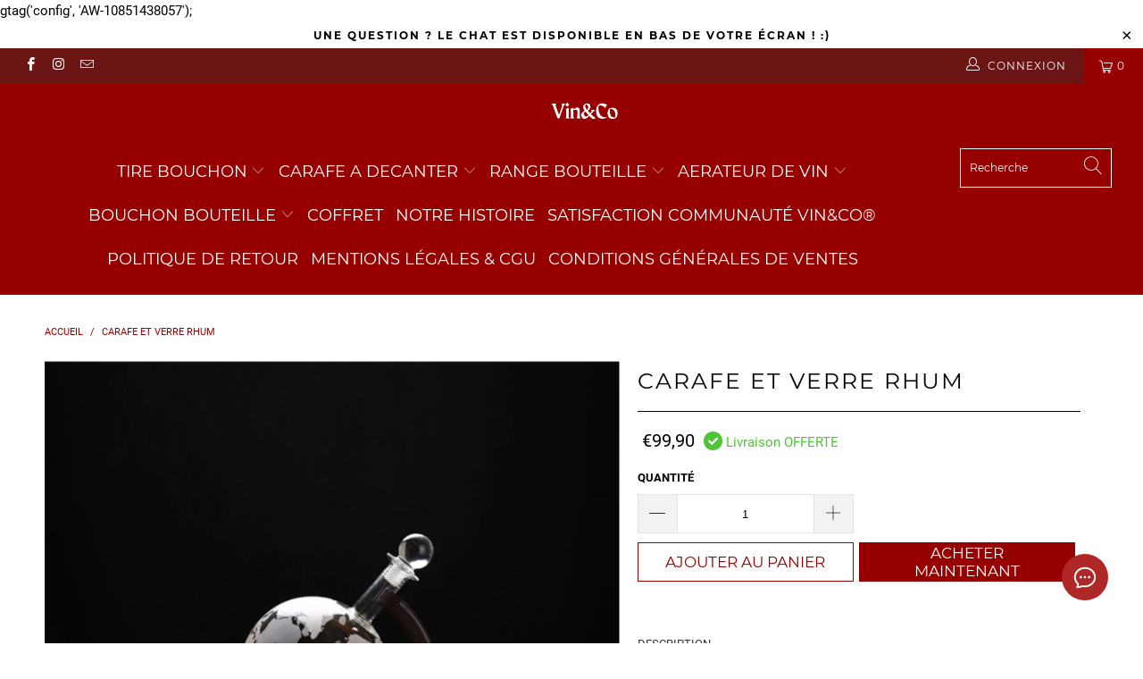

--- FILE ---
content_type: text/html; charset=utf-8
request_url: https://vin-co.fr/products/carafe-et-verre-rhum
body_size: 32056
content:


 <!DOCTYPE html>
<html lang="fr"> <head> <script src="https://cdn.botpress.cloud/webchat/v1/inject.js"></script>
<script src="https://mediafiles.botpress.cloud/dfd351dc-b293-4088-badc-3e42265b20f4/webchat/config.js" defer></script> <!-- Google tag (gtag.js) --> <script async src="https://www.googletagmanager.com/gtag/js?id=AW-10851438057"></script> <script> window.dataLayer = window.dataLayer || []; function gtag(){dataLayer.push(arguments);} gtag('js', new Date()); gtag('config', 'AW-10851438057');</script>
  gtag('config', 'AW-10851438057');
</script> <script>
  gtag('event', 'page_view', {
    'send_to': 'AW-10851438057',
    'value': 'replace with value',
    'items': [{
      'id': 'replace with value',
      'google_business_vertical': 'retail'
    }]
  });
</script> <meta charset="utf-8"> <meta http-equiv="cleartype" content="on"> <meta name="robots" content="index,follow"> <!-- Global site tag (gtag.js) - Google Analytics -->
<script async src="https://www.googletagmanager.com/gtag/js?id=G-K69XHWL2WH"></script>
<script>
  window.dataLayer = window.dataLayer || [];
  function gtag(){dataLayer.push(arguments);}
  gtag('js', new Date());

  gtag('config', 'G-K69XHWL2WH');
</script> <!-- Mobile Specific Metas --> <meta name="HandheldFriendly" content="True"> <meta name="MobileOptimized" content="320"> <meta name="viewport" content="width=device-width,initial-scale=1"> <meta name="theme-color" content="#ffffff"> <link rel="stylesheet" href="https://cdnjs.cloudflare.com/ajax/libs/font-awesome/5.15.3/css/all.min.css" integrity="sha512-iBBXm8fW90+nuLcSKlbmrPcLa0OT92xO1BIsZ+ywDWZCvqsWgccV3gFoRBv0z+8dLJgyAHIhR35VZc2oM/gI1w==" crossorigin="anonymous" /> <title>
      Carafe et verre rhum - Vin&amp;Co®</title> <link rel="preconnect dns-prefetch" href="https://fonts.shopifycdn.com" /> <link rel="preconnect dns-prefetch" href="https://cdn.shopify.com" /> <link rel="preconnect dns-prefetch" href="https://v.shopify.com" /> <link rel="preconnect dns-prefetch" href="https://cdn.shopifycloud.com" /> <link rel="stylesheet" href="https://cdnjs.cloudflare.com/ajax/libs/fancybox/3.5.6/jquery.fancybox.css"> <!-- Stylesheets for Turbo "5.0.0" --> <link href="//vin-co.fr/cdn/shop/t/8/assets/styles.scss.css?v=101540035897331860271701093217" rel="stylesheet" type="text/css" media="all" /> <script>
      window.lazySizesConfig = window.lazySizesConfig || {};

      lazySizesConfig.expand = 300;
      lazySizesConfig.loadHidden = false;

      /*! lazysizes - v4.1.4 */
      !function(a,b){var c=b(a,a.document);a.lazySizes=c,"object"==typeof module&&module.exports&&(module.exports=c)}(window,function(a,b){"use strict";if(b.getElementsByClassName){var c,d,e=b.documentElement,f=a.Date,g=a.HTMLPictureElement,h="addEventListener",i="getAttribute",j=a[h],k=a.setTimeout,l=a.requestAnimationFrame||k,m=a.requestIdleCallback,n=/^picture$/i,o=["load","error","lazyincluded","_lazyloaded"],p={},q=Array.prototype.forEach,r=function(a,b){return p[b]||(p[b]=new RegExp("(\\s|^)"+b+"(\\s|$)")),p[b].test(a[i]("class")||"")&&p[b]},s=function(a,b){r(a,b)||a.setAttribute("class",(a[i]("class")||"").trim()+" "+b)},t=function(a,b){var c;(c=r(a,b))&&a.setAttribute("class",(a[i]("class")||"").replace(c," "))},u=function(a,b,c){var d=c?h:"removeEventListener";c&&u(a,b),o.forEach(function(c){a[d](c,b)})},v=function(a,d,e,f,g){var h=b.createEvent("Event");return e||(e={}),e.instance=c,h.initEvent(d,!f,!g),h.detail=e,a.dispatchEvent(h),h},w=function(b,c){var e;!g&&(e=a.picturefill||d.pf)?(c&&c.src&&!b[i]("srcset")&&b.setAttribute("srcset",c.src),e({reevaluate:!0,elements:[b]})):c&&c.src&&(b.src=c.src)},x=function(a,b){return(getComputedStyle(a,null)||{})[b]},y=function(a,b,c){for(c=c||a.offsetWidth;c<d.minSize&&b&&!a._lazysizesWidth;)c=b.offsetWidth,b=b.parentNode;return c},z=function(){var a,c,d=[],e=[],f=d,g=function(){var b=f;for(f=d.length?e:d,a=!0,c=!1;b.length;)b.shift()();a=!1},h=function(d,e){a&&!e?d.apply(this,arguments):(f.push(d),c||(c=!0,(b.hidden?k:l)(g)))};return h._lsFlush=g,h}(),A=function(a,b){return b?function(){z(a)}:function(){var b=this,c=arguments;z(function(){a.apply(b,c)})}},B=function(a){var b,c=0,e=d.throttleDelay,g=d.ricTimeout,h=function(){b=!1,c=f.now(),a()},i=m&&g>49?function(){m(h,{timeout:g}),g!==d.ricTimeout&&(g=d.ricTimeout)}:A(function(){k(h)},!0);return function(a){var d;(a=a===!0)&&(g=33),b||(b=!0,d=e-(f.now()-c),0>d&&(d=0),a||9>d?i():k(i,d))}},C=function(a){var b,c,d=99,e=function(){b=null,a()},g=function(){var a=f.now()-c;d>a?k(g,d-a):(m||e)(e)};return function(){c=f.now(),b||(b=k(g,d))}};!function(){var b,c={lazyClass:"lazyload",loadedClass:"lazyloaded",loadingClass:"lazyloading",preloadClass:"lazypreload",errorClass:"lazyerror",autosizesClass:"lazyautosizes",srcAttr:"data-src",srcsetAttr:"data-srcset",sizesAttr:"data-sizes",minSize:40,customMedia:{},init:!0,expFactor:1.5,hFac:.8,loadMode:2,loadHidden:!0,ricTimeout:0,throttleDelay:125};d=a.lazySizesConfig||a.lazysizesConfig||{};for(b in c)b in d||(d[b]=c[b]);a.lazySizesConfig=d,k(function(){d.init&&F()})}();var D=function(){var g,l,m,o,p,y,D,F,G,H,I,J,K,L,M=/^img$/i,N=/^iframe$/i,O="onscroll"in a&&!/(gle|ing)bot/.test(navigator.userAgent),P=0,Q=0,R=0,S=-1,T=function(a){R--,a&&a.target&&u(a.target,T),(!a||0>R||!a.target)&&(R=0)},U=function(a,c){var d,f=a,g="hidden"==x(b.body,"visibility")||"hidden"!=x(a.parentNode,"visibility")&&"hidden"!=x(a,"visibility");for(F-=c,I+=c,G-=c,H+=c;g&&(f=f.offsetParent)&&f!=b.body&&f!=e;)g=(x(f,"opacity")||1)>0,g&&"visible"!=x(f,"overflow")&&(d=f.getBoundingClientRect(),g=H>d.left&&G<d.right&&I>d.top-1&&F<d.bottom+1);return g},V=function(){var a,f,h,j,k,m,n,p,q,r=c.elements;if((o=d.loadMode)&&8>R&&(a=r.length)){f=0,S++,null==K&&("expand"in d||(d.expand=e.clientHeight>500&&e.clientWidth>500?500:370),J=d.expand,K=J*d.expFactor),K>Q&&1>R&&S>2&&o>2&&!b.hidden?(Q=K,S=0):Q=o>1&&S>1&&6>R?J:P;for(;a>f;f++)if(r[f]&&!r[f]._lazyRace)if(O)if((p=r[f][i]("data-expand"))&&(m=1*p)||(m=Q),q!==m&&(y=innerWidth+m*L,D=innerHeight+m,n=-1*m,q=m),h=r[f].getBoundingClientRect(),(I=h.bottom)>=n&&(F=h.top)<=D&&(H=h.right)>=n*L&&(G=h.left)<=y&&(I||H||G||F)&&(d.loadHidden||"hidden"!=x(r[f],"visibility"))&&(l&&3>R&&!p&&(3>o||4>S)||U(r[f],m))){if(ba(r[f]),k=!0,R>9)break}else!k&&l&&!j&&4>R&&4>S&&o>2&&(g[0]||d.preloadAfterLoad)&&(g[0]||!p&&(I||H||G||F||"auto"!=r[f][i](d.sizesAttr)))&&(j=g[0]||r[f]);else ba(r[f]);j&&!k&&ba(j)}},W=B(V),X=function(a){s(a.target,d.loadedClass),t(a.target,d.loadingClass),u(a.target,Z),v(a.target,"lazyloaded")},Y=A(X),Z=function(a){Y({target:a.target})},$=function(a,b){try{a.contentWindow.location.replace(b)}catch(c){a.src=b}},_=function(a){var b,c=a[i](d.srcsetAttr);(b=d.customMedia[a[i]("data-media")||a[i]("media")])&&a.setAttribute("media",b),c&&a.setAttribute("srcset",c)},aa=A(function(a,b,c,e,f){var g,h,j,l,o,p;(o=v(a,"lazybeforeunveil",b)).defaultPrevented||(e&&(c?s(a,d.autosizesClass):a.setAttribute("sizes",e)),h=a[i](d.srcsetAttr),g=a[i](d.srcAttr),f&&(j=a.parentNode,l=j&&n.test(j.nodeName||"")),p=b.firesLoad||"src"in a&&(h||g||l),o={target:a},p&&(u(a,T,!0),clearTimeout(m),m=k(T,2500),s(a,d.loadingClass),u(a,Z,!0)),l&&q.call(j.getElementsByTagName("source"),_),h?a.setAttribute("srcset",h):g&&!l&&(N.test(a.nodeName)?$(a,g):a.src=g),f&&(h||l)&&w(a,{src:g})),a._lazyRace&&delete a._lazyRace,t(a,d.lazyClass),z(function(){(!p||a.complete&&a.naturalWidth>1)&&(p?T(o):R--,X(o))},!0)}),ba=function(a){var b,c=M.test(a.nodeName),e=c&&(a[i](d.sizesAttr)||a[i]("sizes")),f="auto"==e;(!f&&l||!c||!a[i]("src")&&!a.srcset||a.complete||r(a,d.errorClass)||!r(a,d.lazyClass))&&(b=v(a,"lazyunveilread").detail,f&&E.updateElem(a,!0,a.offsetWidth),a._lazyRace=!0,R++,aa(a,b,f,e,c))},ca=function(){if(!l){if(f.now()-p<999)return void k(ca,999);var a=C(function(){d.loadMode=3,W()});l=!0,d.loadMode=3,W(),j("scroll",function(){3==d.loadMode&&(d.loadMode=2),a()},!0)}};return{_:function(){p=f.now(),c.elements=b.getElementsByClassName(d.lazyClass),g=b.getElementsByClassName(d.lazyClass+" "+d.preloadClass),L=d.hFac,j("scroll",W,!0),j("resize",W,!0),a.MutationObserver?new MutationObserver(W).observe(e,{childList:!0,subtree:!0,attributes:!0}):(e[h]("DOMNodeInserted",W,!0),e[h]("DOMAttrModified",W,!0),setInterval(W,999)),j("hashchange",W,!0),["focus","mouseover","click","load","transitionend","animationend","webkitAnimationEnd"].forEach(function(a){b[h](a,W,!0)}),/d$|^c/.test(b.readyState)?ca():(j("load",ca),b[h]("DOMContentLoaded",W),k(ca,2e4)),c.elements.length?(V(),z._lsFlush()):W()},checkElems:W,unveil:ba}}(),E=function(){var a,c=A(function(a,b,c,d){var e,f,g;if(a._lazysizesWidth=d,d+="px",a.setAttribute("sizes",d),n.test(b.nodeName||""))for(e=b.getElementsByTagName("source"),f=0,g=e.length;g>f;f++)e[f].setAttribute("sizes",d);c.detail.dataAttr||w(a,c.detail)}),e=function(a,b,d){var e,f=a.parentNode;f&&(d=y(a,f,d),e=v(a,"lazybeforesizes",{width:d,dataAttr:!!b}),e.defaultPrevented||(d=e.detail.width,d&&d!==a._lazysizesWidth&&c(a,f,e,d)))},f=function(){var b,c=a.length;if(c)for(b=0;c>b;b++)e(a[b])},g=C(f);return{_:function(){a=b.getElementsByClassName(d.autosizesClass),j("resize",g)},checkElems:g,updateElem:e}}(),F=function(){F.i||(F.i=!0,E._(),D._())};return c={cfg:d,autoSizer:E,loader:D,init:F,uP:w,aC:s,rC:t,hC:r,fire:v,gW:y,rAF:z}}});

      /*! lazysizes - v4.1.4 */
      !function(a,b){var c=function(){b(a.lazySizes),a.removeEventListener("lazyunveilread",c,!0)};b=b.bind(null,a,a.document),"object"==typeof module&&module.exports?b(require("lazysizes")):a.lazySizes?c():a.addEventListener("lazyunveilread",c,!0)}(window,function(a,b,c){"use strict";function d(){this.ratioElems=b.getElementsByClassName("lazyaspectratio"),this._setupEvents(),this.processImages()}if(a.addEventListener){var e,f,g,h=Array.prototype.forEach,i=/^picture$/i,j="data-aspectratio",k="img["+j+"]",l=function(b){return a.matchMedia?(l=function(a){return!a||(matchMedia(a)||{}).matches})(b):a.Modernizr&&Modernizr.mq?!b||Modernizr.mq(b):!b},m=c.aC,n=c.rC,o=c.cfg;d.prototype={_setupEvents:function(){var a=this,c=function(b){b.naturalWidth<36?a.addAspectRatio(b,!0):a.removeAspectRatio(b,!0)},d=function(){a.processImages()};b.addEventListener("load",function(a){a.target.getAttribute&&a.target.getAttribute(j)&&c(a.target)},!0),addEventListener("resize",function(){var b,d=function(){h.call(a.ratioElems,c)};return function(){clearTimeout(b),b=setTimeout(d,99)}}()),b.addEventListener("DOMContentLoaded",d),addEventListener("load",d)},processImages:function(a){var c,d;a||(a=b),c="length"in a&&!a.nodeName?a:a.querySelectorAll(k);for(d=0;d<c.length;d++)c[d].naturalWidth>36?this.removeAspectRatio(c[d]):this.addAspectRatio(c[d])},getSelectedRatio:function(a){var b,c,d,e,f,g=a.parentNode;if(g&&i.test(g.nodeName||""))for(d=g.getElementsByTagName("source"),b=0,c=d.length;c>b;b++)if(e=d[b].getAttribute("data-media")||d[b].getAttribute("media"),o.customMedia[e]&&(e=o.customMedia[e]),l(e)){f=d[b].getAttribute(j);break}return f||a.getAttribute(j)||""},parseRatio:function(){var a=/^\s*([+\d\.]+)(\s*[\/x]\s*([+\d\.]+))?\s*$/,b={};return function(c){var d;return!b[c]&&(d=c.match(a))&&(d[3]?b[c]=d[1]/d[3]:b[c]=1*d[1]),b[c]}}(),addAspectRatio:function(b,c){var d,e=b.offsetWidth,f=b.offsetHeight;return c||m(b,"lazyaspectratio"),36>e&&0>=f?void((e||f&&a.console)&&console.log("Define width or height of image, so we can calculate the other dimension")):(d=this.getSelectedRatio(b),d=this.parseRatio(d),void(d&&(e?b.style.height=e/d+"px":b.style.width=f*d+"px")))},removeAspectRatio:function(a){n(a,"lazyaspectratio"),a.style.height="",a.style.width="",a.removeAttribute(j)}},f=function(){g=a.jQuery||a.Zepto||a.shoestring||a.$,g&&g.fn&&!g.fn.imageRatio&&g.fn.filter&&g.fn.add&&g.fn.find?g.fn.imageRatio=function(){return e.processImages(this.find(k).add(this.filter(k))),this}:g=!1},f(),setTimeout(f),e=new d,a.imageRatio=e,"object"==typeof module&&module.exports?module.exports=e:"function"==typeof define&&define.amd&&define(e)}});

        /*! lazysizes - v4.1.5 */
        !function(a,b){var c=function(){b(a.lazySizes),a.removeEventListener("lazyunveilread",c,!0)};b=b.bind(null,a,a.document),"object"==typeof module&&module.exports?b(require("lazysizes")):a.lazySizes?c():a.addEventListener("lazyunveilread",c,!0)}(window,function(a,b,c){"use strict";if(a.addEventListener){var d=/\s+/g,e=/\s*\|\s+|\s+\|\s*/g,f=/^(.+?)(?:\s+\[\s*(.+?)\s*\])(?:\s+\[\s*(.+?)\s*\])?$/,g=/^\s*\(*\s*type\s*:\s*(.+?)\s*\)*\s*$/,h=/\(|\)|'/,i={contain:1,cover:1},j=function(a){var b=c.gW(a,a.parentNode);return(!a._lazysizesWidth||b>a._lazysizesWidth)&&(a._lazysizesWidth=b),a._lazysizesWidth},k=function(a){var b;return b=(getComputedStyle(a)||{getPropertyValue:function(){}}).getPropertyValue("background-size"),!i[b]&&i[a.style.backgroundSize]&&(b=a.style.backgroundSize),b},l=function(a,b){if(b){var c=b.match(g);c&&c[1]?a.setAttribute("type",c[1]):a.setAttribute("media",lazySizesConfig.customMedia[b]||b)}},m=function(a,c,g){var h=b.createElement("picture"),i=c.getAttribute(lazySizesConfig.sizesAttr),j=c.getAttribute("data-ratio"),k=c.getAttribute("data-optimumx");c._lazybgset&&c._lazybgset.parentNode==c&&c.removeChild(c._lazybgset),Object.defineProperty(g,"_lazybgset",{value:c,writable:!0}),Object.defineProperty(c,"_lazybgset",{value:h,writable:!0}),a=a.replace(d," ").split(e),h.style.display="none",g.className=lazySizesConfig.lazyClass,1!=a.length||i||(i="auto"),a.forEach(function(a){var c,d=b.createElement("source");i&&"auto"!=i&&d.setAttribute("sizes",i),(c=a.match(f))?(d.setAttribute(lazySizesConfig.srcsetAttr,c[1]),l(d,c[2]),l(d,c[3])):d.setAttribute(lazySizesConfig.srcsetAttr,a),h.appendChild(d)}),i&&(g.setAttribute(lazySizesConfig.sizesAttr,i),c.removeAttribute(lazySizesConfig.sizesAttr),c.removeAttribute("sizes")),k&&g.setAttribute("data-optimumx",k),j&&g.setAttribute("data-ratio",j),h.appendChild(g),c.appendChild(h)},n=function(a){if(a.target._lazybgset){var b=a.target,d=b._lazybgset,e=b.currentSrc||b.src;if(e){var f=c.fire(d,"bgsetproxy",{src:e,useSrc:h.test(e)?JSON.stringify(e):e});f.defaultPrevented||(d.style.backgroundImage="url("+f.detail.useSrc+")")}b._lazybgsetLoading&&(c.fire(d,"_lazyloaded",{},!1,!0),delete b._lazybgsetLoading)}};addEventListener("lazybeforeunveil",function(a){var d,e,f;!a.defaultPrevented&&(d=a.target.getAttribute("data-bgset"))&&(f=a.target,e=b.createElement("img"),e.alt="",e._lazybgsetLoading=!0,a.detail.firesLoad=!0,m(d,f,e),setTimeout(function(){c.loader.unveil(e),c.rAF(function(){c.fire(e,"_lazyloaded",{},!0,!0),e.complete&&n({target:e})})}))}),b.addEventListener("load",n,!0),a.addEventListener("lazybeforesizes",function(a){if(a.detail.instance==c&&a.target._lazybgset&&a.detail.dataAttr){var b=a.target._lazybgset,d=k(b);i[d]&&(a.target._lazysizesParentFit=d,c.rAF(function(){a.target.setAttribute("data-parent-fit",d),a.target._lazysizesParentFit&&delete a.target._lazysizesParentFit}))}},!0),b.documentElement.addEventListener("lazybeforesizes",function(a){!a.defaultPrevented&&a.target._lazybgset&&a.detail.instance==c&&(a.detail.width=j(a.target._lazybgset))})}});</script> <script>
      
Shopify = window.Shopify || {};Shopify.theme_settings = {};Shopify.theme_settings.display_tos_checkbox = false;Shopify.theme_settings.go_to_checkout = true;Shopify.theme_settings.cart_action = "ajax";Shopify.theme_settings.collection_swatches = true;Shopify.theme_settings.collection_secondary_image = true;Shopify.theme_settings.show_multiple_currencies = false;Shopify.theme_settings.display_inventory_left = false;Shopify.theme_settings.inventory_threshold = 10;Shopify.theme_settings.limit_quantity = false;Shopify.theme_settings.menu_position = null;Shopify.theme_settings.newsletter_popup = false;Shopify.theme_settings.newsletter_popup_days = 0;Shopify.theme_settings.newsletter_popup_mobile = false;Shopify.theme_settings.newsletter_popup_seconds = 0;Shopify.theme_settings.pagination_type = "infinite_scroll";Shopify.theme_settings.search_pagination_type = "basic_pagination";Shopify.theme_settings.enable_shopify_review_comments = false;Shopify.theme_settings.enable_shopify_collection_badges = false;Shopify.theme_settings.quick_shop_thumbnail_position = "bottom-thumbnails";Shopify.theme_settings.product_form_style = "swatches";Shopify.theme_settings.sale_banner_enabled = true;Shopify.theme_settings.display_savings = false;Shopify.theme_settings.display_sold_out_price = false;Shopify.theme_settings.sold_out_text = "épuisé";Shopify.theme_settings.free_text = "Free";Shopify.theme_settings.search_option = "products";Shopify.theme_settings.search_items_to_display = 2;Shopify.theme_settings.enable_autocomplete = false;Shopify.theme_settings.page_dots_enabled = false;Shopify.theme_settings.slideshow_arrow_size = "light";Shopify.theme_settings.quick_shop_enabled = false;Shopify.translation =Shopify.translation || {};Shopify.translation.agree_to_terms_warning = "Vous devez accepter les termes et conditions à la caisse.";Shopify.translation.one_item_left = "produit en stock";Shopify.translation.items_left_text = "produits en stock";Shopify.translation.cart_savings_text = "Économisez";Shopify.translation.cart_discount_text = "Remise";Shopify.translation.cart_subtotal_text = "Sous-total";Shopify.translation.cart_remove_text = "Supprimer";Shopify.translation.newsletter_success_text = "Merci de vous être inscrit(e) à notre liste de diffusion !";Shopify.translation.notify_email = "Saisissez votre adresse e-mail...";Shopify.translation.notify_email_value = "Translation missing: fr.contact.fields.email";Shopify.translation.notify_email_send = "Envoyer";Shopify.translation.notify_message_first = "Merci de me contacter lorsque ";Shopify.translation.notify_message_last = " est disponible à nouveau - ";Shopify.translation.notify_success_text = "Merci ! Nous vous contacterons lorsque ce produit sera de nouveau disponible !";Shopify.translation.add_to_cart = "Ajouter au panier";Shopify.translation.coming_soon_text = "À Venir";Shopify.translation.sold_out_text = "Épuisé";Shopify.translation.sale_text = "Soldes";Shopify.translation.savings_text = "Économisez";Shopify.translation.free_price_text = "Translation missing: fr.settings.free_price_text";Shopify.translation.from_text = "à partir de";Shopify.translation.new_text = "Nouveauté";Shopify.translation.pre_order_text = "Pré-Commande";Shopify.translation.unavailable_text = "Indisponible";Shopify.translation.all_results = "Tous les résultats";</script> <meta name="description" content="Cette carafe à rhum à pour but de vous faire voyager. remplissez la de votre meilleur rhum blanc ou rhume brun afin qu&#39;elle vous emmène faire le tour de la Terre ! 🥃 Production éco-responsable ♻️ LIVRAISON SECURISEE OFFERTE 🚛" /> <link rel="shortcut icon" type="image/x-icon" href="//vin-co.fr/cdn/shop/files/favicon-32x32_2_6d1417a5-94ea-4495-8681-e48379614cf1_180x180.png?v=1717703500"> <link rel="apple-touch-icon" href="//vin-co.fr/cdn/shop/files/favicon-32x32_2_6d1417a5-94ea-4495-8681-e48379614cf1_180x180.png?v=1717703500"/> <link rel="apple-touch-icon" sizes="57x57" href="//vin-co.fr/cdn/shop/files/favicon-32x32_2_6d1417a5-94ea-4495-8681-e48379614cf1_57x57.png?v=1717703500"/> <link rel="apple-touch-icon" sizes="60x60" href="//vin-co.fr/cdn/shop/files/favicon-32x32_2_6d1417a5-94ea-4495-8681-e48379614cf1_60x60.png?v=1717703500"/> <link rel="apple-touch-icon" sizes="72x72" href="//vin-co.fr/cdn/shop/files/favicon-32x32_2_6d1417a5-94ea-4495-8681-e48379614cf1_72x72.png?v=1717703500"/> <link rel="apple-touch-icon" sizes="76x76" href="//vin-co.fr/cdn/shop/files/favicon-32x32_2_6d1417a5-94ea-4495-8681-e48379614cf1_76x76.png?v=1717703500"/> <link rel="apple-touch-icon" sizes="114x114" href="//vin-co.fr/cdn/shop/files/favicon-32x32_2_6d1417a5-94ea-4495-8681-e48379614cf1_114x114.png?v=1717703500"/> <link rel="apple-touch-icon" sizes="180x180" href="//vin-co.fr/cdn/shop/files/favicon-32x32_2_6d1417a5-94ea-4495-8681-e48379614cf1_180x180.png?v=1717703500"/> <link rel="apple-touch-icon" sizes="228x228" href="//vin-co.fr/cdn/shop/files/favicon-32x32_2_6d1417a5-94ea-4495-8681-e48379614cf1_228x228.png?v=1717703500"/> <!-- eviter le duplicate copntent sur Shopify Canonical--> <!-- eviter le duplicate copntent sur Shopify Canonical--> <script>window.performance && window.performance.mark && window.performance.mark('shopify.content_for_header.start');</script><meta name="facebook-domain-verification" content="2v5qn4cbrh6388ey5maqacmwv19588">
<meta id="shopify-digital-wallet" name="shopify-digital-wallet" content="/26737475772/digital_wallets/dialog">
<meta name="shopify-checkout-api-token" content="6f54d39863c57857348935e3ec040436">
<meta id="in-context-paypal-metadata" data-shop-id="26737475772" data-venmo-supported="false" data-environment="production" data-locale="fr_FR" data-paypal-v4="true" data-currency="EUR">
<link rel="alternate" type="application/json+oembed" href="https://vin-co.fr/products/carafe-et-verre-rhum.oembed">
<script async="async" src="/checkouts/internal/preloads.js?locale=fr-FR"></script>
<script id="shopify-features" type="application/json">{"accessToken":"6f54d39863c57857348935e3ec040436","betas":["rich-media-storefront-analytics"],"domain":"vin-co.fr","predictiveSearch":true,"shopId":26737475772,"locale":"fr"}</script>
<script>var Shopify = Shopify || {};
Shopify.shop = "trousseavin.myshopify.com";
Shopify.locale = "fr";
Shopify.currency = {"active":"EUR","rate":"1.0"};
Shopify.country = "FR";
Shopify.theme = {"name":"VIN\u0026CO ","id":127939608764,"schema_name":"Sys-Theme","schema_version":"5.0.0","theme_store_id":null,"role":"main"};
Shopify.theme.handle = "null";
Shopify.theme.style = {"id":null,"handle":null};
Shopify.cdnHost = "vin-co.fr/cdn";
Shopify.routes = Shopify.routes || {};
Shopify.routes.root = "/";</script>
<script type="module">!function(o){(o.Shopify=o.Shopify||{}).modules=!0}(window);</script>
<script>!function(o){function n(){var o=[];function n(){o.push(Array.prototype.slice.apply(arguments))}return n.q=o,n}var t=o.Shopify=o.Shopify||{};t.loadFeatures=n(),t.autoloadFeatures=n()}(window);</script>
<script id="shop-js-analytics" type="application/json">{"pageType":"product"}</script>
<script defer="defer" async type="module" src="//vin-co.fr/cdn/shopifycloud/shop-js/modules/v2/client.init-shop-cart-sync_q_ongatj.fr.esm.js"></script>
<script defer="defer" async type="module" src="//vin-co.fr/cdn/shopifycloud/shop-js/modules/v2/chunk.common_CWOHaD1I.esm.js"></script>
<script type="module">
  await import("//vin-co.fr/cdn/shopifycloud/shop-js/modules/v2/client.init-shop-cart-sync_q_ongatj.fr.esm.js");
await import("//vin-co.fr/cdn/shopifycloud/shop-js/modules/v2/chunk.common_CWOHaD1I.esm.js");

  window.Shopify.SignInWithShop?.initShopCartSync?.({"fedCMEnabled":true,"windoidEnabled":true});

</script>
<script>(function() {
  var isLoaded = false;
  function asyncLoad() {
    if (isLoaded) return;
    isLoaded = true;
    var urls = ["https:\/\/loox.io\/widget\/E1yi3D7Cj\/loox.1643806078094.js?shop=trousseavin.myshopify.com","https:\/\/admin.revenuehunt.com\/embed.js?shop=trousseavin.myshopify.com"];
    for (var i = 0; i <urls.length; i++) {
      var s = document.createElement('script');
      s.type = 'text/javascript';
      s.async = true;
      s.src = urls[i];
      var x = document.getElementsByTagName('script')[0];
      x.parentNode.insertBefore(s, x);
    }
  };
  if(window.attachEvent) {
    window.attachEvent('onload', asyncLoad);
  } else {
    window.addEventListener('load', asyncLoad, false);
  }
})();</script>
<script id="__st">var __st={"a":26737475772,"offset":3600,"reqid":"cce6391a-2841-4f44-a4ae-d5e5b1919302-1763690440","pageurl":"vin-co.fr\/products\/carafe-et-verre-rhum","u":"944299a25599","p":"product","rtyp":"product","rid":7537369776316};</script>
<script>window.ShopifyPaypalV4VisibilityTracking = true;</script>
<script id="captcha-bootstrap">!function(){'use strict';const t='contact',e='account',n='new_comment',o=[[t,t],['blogs',n],['comments',n],[t,'customer']],c=[[e,'customer_login'],[e,'guest_login'],[e,'recover_customer_password'],[e,'create_customer']],r=t=>t.map((([t,e])=>`form[action*='/${t}']:not([data-nocaptcha='true']) input[name='form_type'][value='${e}']`)).join(','),a=t=>()=>t?[...document.querySelectorAll(t)].map((t=>t.form)):[];function s(){const t=[...o],e=r(t);return a(e)}const i='password',u='form_key',d=['recaptcha-v3-token','g-recaptcha-response','h-captcha-response',i],f=()=>{try{return window.sessionStorage}catch{return}},m='__shopify_v',_=t=>t.elements[u];function p(t,e,n=!1){try{const o=window.sessionStorage,c=JSON.parse(o.getItem(e)),{data:r}=function(t){const{data:e,action:n}=t;return t[m]||n?{data:e,action:n}:{data:t,action:n}}(c);for(const[e,n]of Object.entries(r))t.elements[e]&&(t.elements[e].value=n);n&&o.removeItem(e)}catch(o){console.error('form repopulation failed',{error:o})}}const l='form_type',E='cptcha';function T(t){t.dataset[E]=!0}const w=window,h=w.document,L='Shopify',v='ce_forms',y='captcha';let A=!1;((t,e)=>{const n=(g='f06e6c50-85a8-45c8-87d0-21a2b65856fe',I='https://cdn.shopify.com/shopifycloud/storefront-forms-hcaptcha/ce_storefront_forms_captcha_hcaptcha.v1.5.2.iife.js',D={infoText:'Protégé par hCaptcha',privacyText:'Confidentialité',termsText:'Conditions'},(t,e,n)=>{const o=w[L][v],c=o.bindForm;if(c)return c(t,g,e,D).then(n);var r;o.q.push([[t,g,e,D],n]),r=I,A||(h.body.append(Object.assign(h.createElement('script'),{id:'captcha-provider',async:!0,src:r})),A=!0)});var g,I,D;w[L]=w[L]||{},w[L][v]=w[L][v]||{},w[L][v].q=[],w[L][y]=w[L][y]||{},w[L][y].protect=function(t,e){n(t,void 0,e),T(t)},Object.freeze(w[L][y]),function(t,e,n,w,h,L){const[v,y,A,g]=function(t,e,n){const i=e?o:[],u=t?c:[],d=[...i,...u],f=r(d),m=r(i),_=r(d.filter((([t,e])=>n.includes(e))));return[a(f),a(m),a(_),s()]}(w,h,L),I=t=>{const e=t.target;return e instanceof HTMLFormElement?e:e&&e.form},D=t=>v().includes(t);t.addEventListener('submit',(t=>{const e=I(t);if(!e)return;const n=D(e)&&!e.dataset.hcaptchaBound&&!e.dataset.recaptchaBound,o=_(e),c=g().includes(e)&&(!o||!o.value);(n||c)&&t.preventDefault(),c&&!n&&(function(t){try{if(!f())return;!function(t){const e=f();if(!e)return;const n=_(t);if(!n)return;const o=n.value;o&&e.removeItem(o)}(t);const e=Array.from(Array(32),(()=>Math.random().toString(36)[2])).join('');!function(t,e){_(t)||t.append(Object.assign(document.createElement('input'),{type:'hidden',name:u})),t.elements[u].value=e}(t,e),function(t,e){const n=f();if(!n)return;const o=[...t.querySelectorAll(`input[type='${i}']`)].map((({name:t})=>t)),c=[...d,...o],r={};for(const[a,s]of new FormData(t).entries())c.includes(a)||(r[a]=s);n.setItem(e,JSON.stringify({[m]:1,action:t.action,data:r}))}(t,e)}catch(e){console.error('failed to persist form',e)}}(e),e.submit())}));const S=(t,e)=>{t&&!t.dataset[E]&&(n(t,e.some((e=>e===t))),T(t))};for(const o of['focusin','change'])t.addEventListener(o,(t=>{const e=I(t);D(e)&&S(e,y())}));const B=e.get('form_key'),M=e.get(l),P=B&&M;t.addEventListener('DOMContentLoaded',(()=>{const t=y();if(P)for(const e of t)e.elements[l].value===M&&p(e,B);[...new Set([...A(),...v().filter((t=>'true'===t.dataset.shopifyCaptcha))])].forEach((e=>S(e,t)))}))}(h,new URLSearchParams(w.location.search),n,t,e,['guest_login'])})(!0,!0)}();</script>
<script integrity="sha256-52AcMU7V7pcBOXWImdc/TAGTFKeNjmkeM1Pvks/DTgc=" data-source-attribution="shopify.loadfeatures" defer="defer" src="//vin-co.fr/cdn/shopifycloud/storefront/assets/storefront/load_feature-81c60534.js" crossorigin="anonymous"></script>
<script data-source-attribution="shopify.dynamic_checkout.dynamic.init">var Shopify=Shopify||{};Shopify.PaymentButton=Shopify.PaymentButton||{isStorefrontPortableWallets:!0,init:function(){window.Shopify.PaymentButton.init=function(){};var t=document.createElement("script");t.src="https://vin-co.fr/cdn/shopifycloud/portable-wallets/latest/portable-wallets.fr.js",t.type="module",document.head.appendChild(t)}};
</script>
<script data-source-attribution="shopify.dynamic_checkout.buyer_consent">
  function portableWalletsHideBuyerConsent(e){var t=document.getElementById("shopify-buyer-consent"),n=document.getElementById("shopify-subscription-policy-button");t&&n&&(t.classList.add("hidden"),t.setAttribute("aria-hidden","true"),n.removeEventListener("click",e))}function portableWalletsShowBuyerConsent(e){var t=document.getElementById("shopify-buyer-consent"),n=document.getElementById("shopify-subscription-policy-button");t&&n&&(t.classList.remove("hidden"),t.removeAttribute("aria-hidden"),n.addEventListener("click",e))}window.Shopify?.PaymentButton&&(window.Shopify.PaymentButton.hideBuyerConsent=portableWalletsHideBuyerConsent,window.Shopify.PaymentButton.showBuyerConsent=portableWalletsShowBuyerConsent);
</script>
<script>
  function portableWalletsCleanup(e){e&&e.src&&console.error("Failed to load portable wallets script "+e.src);var t=document.querySelectorAll("shopify-accelerated-checkout .shopify-payment-button__skeleton, shopify-accelerated-checkout-cart .wallet-cart-button__skeleton"),e=document.getElementById("shopify-buyer-consent");for(let e=0;e<t.length;e++)t[e].remove();e&&e.remove()}function portableWalletsNotLoadedAsModule(e){e instanceof ErrorEvent&&"string"==typeof e.message&&e.message.includes("import.meta")&&"string"==typeof e.filename&&e.filename.includes("portable-wallets")&&(window.removeEventListener("error",portableWalletsNotLoadedAsModule),window.Shopify.PaymentButton.failedToLoad=e,"loading"===document.readyState?document.addEventListener("DOMContentLoaded",window.Shopify.PaymentButton.init):window.Shopify.PaymentButton.init())}window.addEventListener("error",portableWalletsNotLoadedAsModule);
</script>

<script type="module" src="https://vin-co.fr/cdn/shopifycloud/portable-wallets/latest/portable-wallets.fr.js" onError="portableWalletsCleanup(this)" crossorigin="anonymous"></script>
<script nomodule>
  document.addEventListener("DOMContentLoaded", portableWalletsCleanup);
</script>

<link id="shopify-accelerated-checkout-styles" rel="stylesheet" media="screen" href="https://vin-co.fr/cdn/shopifycloud/portable-wallets/latest/accelerated-checkout-backwards-compat.css" crossorigin="anonymous">
<style id="shopify-accelerated-checkout-cart">
        #shopify-buyer-consent {
  margin-top: 1em;
  display: inline-block;
  width: 100%;
}

#shopify-buyer-consent.hidden {
  display: none;
}

#shopify-subscription-policy-button {
  background: none;
  border: none;
  padding: 0;
  text-decoration: underline;
  font-size: inherit;
  cursor: pointer;
}

#shopify-subscription-policy-button::before {
  box-shadow: none;
}

      </style>

<script>window.performance && window.performance.mark && window.performance.mark('shopify.content_for_header.end');</script>

    

<meta name="author" content="Vin&amp;Co®">
<meta property="og:url" content="https://vin-co.fr/products/carafe-et-verre-rhum">
<meta property="og:site_name" content="Vin&amp;Co®"> <meta property="og:type" content="product"> <meta property="og:title" content="Carafe et verre rhum"> <meta property="og:image" content="https://vin-co.fr/cdn/shop/products/CARAFEARHUMGLOBETERRESTRE_600x.png?v=1655496817"> <meta property="og:image:secure_url" content="https://vin-co.fr/cdn/shop/products/CARAFEARHUMGLOBETERRESTRE_600x.png?v=1655496817"> <meta property="og:image:width" content="1498"> <meta property="og:image:height" content="1330"> <meta property="og:image" content="https://vin-co.fr/cdn/shop/products/CARAFEARHUMGLOBETERRESTRE_4VERRES2_600x.jpg?v=1655496841"> <meta property="og:image:secure_url" content="https://vin-co.fr/cdn/shop/products/CARAFEARHUMGLOBETERRESTRE_4VERRES2_600x.jpg?v=1655496841"> <meta property="og:image:width" content="800"> <meta property="og:image:height" content="800"> <meta property="og:image" content="https://vin-co.fr/cdn/shop/products/CARAFEARHUMGLOBETERRESTRE_4VERRES_3d2ec7a6-81f6-445e-9a4b-3ff9eb08af4a_600x.png?v=1655496841"> <meta property="og:image:secure_url" content="https://vin-co.fr/cdn/shop/products/CARAFEARHUMGLOBETERRESTRE_4VERRES_3d2ec7a6-81f6-445e-9a4b-3ff9eb08af4a_600x.png?v=1655496841"> <meta property="og:image:width" content="1498"> <meta property="og:image:height" content="1076"> <meta property="product:price:amount" content="99,90"> <meta property="product:price:currency" content="EUR"> <meta property="og:description" content="Cette carafe à rhum à pour but de vous faire voyager. remplissez la de votre meilleur rhum blanc ou rhume brun afin qu&#39;elle vous emmène faire le tour de la Terre ! 🥃 Production éco-responsable ♻️ LIVRAISON SECURISEE OFFERTE 🚛">




<meta name="twitter:card" content="summary"> <meta name="twitter:title" content="Carafe et verre rhum"> <meta name="twitter:description" content="Cette carafe et verre rhum a pour but de vous faire voyager. Remplissez la de votre meilleur rhum blanc ou rhume brun afin qu&#39;elle vous emmène faire le tour de la Terre !  🥃 Vous avez ici un package complet de dégustation de rhum : une carafe, 4 verres (pour le partage) et un socle (pour la décoration). Il ne vous manque qu&#39;une bouteille de rhum pour vous régaler ! Elle pourra même décorer votre salon.  Caractéristiques : Style : Globe terrestre Pack : 1 carafe + 4 verres + un socle Matériaux : Verre à haute teneur en borosilicate + bois Capacité : 1000 ml Hauteur carafe : 24,5 cm  Diamètre carafe : 13 cm Socle : 21 x 21 cm Hauteur socle : 20,5 cm Hauteur verre : 7,5 cm Diamètre base verre : 4,5 cm Diamètre goulot verre : 6,5 cm Production éco-responsable ♻️ LIVRAISON SECURISEE OFFERTE 🚛     Conseil VIN&amp;amp;Co® : il est bien d&#39;avoir différentes carafe à rhum lors de"> <meta name="twitter:image" content="https://vin-co.fr/cdn/shop/products/CARAFEARHUMGLOBETERRESTRE_240x.png?v=1655496817"> <meta name="twitter:image:width" content="240"> <meta name="twitter:image:height" content="240"> <meta name="twitter:image:alt" content="Carafe et verre rhum ">


    
    
  	  
<!-- RYVIU APP :: Settings global --> <script> var ryviu_global_settings = {"form":{"showTitle":false,"titleForm":"Rate Us","titleName":"Your Name","colorInput":"#464646","colorTitle":"rgb(145, 27, 27)","no_comment":"","noticeName":"Your name is required field","titleEmail":"Your Email","titleReply":"","autoPublish":true,"colorNotice":"#dd2c00","colorSubmit":"#ffffff","noticeEmail":"Your email is required and valid email","titleSubmit":"Submit Your Review","titleSubject":"Review Title","titleSuccess":"Thank you! Your review is submited.","colorStarForm":"#ececec","noticeSubject":"Title is required field","showtitleForm":false,"titleMessenger":"Review Content","noticeMessenger":"Your review is required field","placeholderName":"John Smith","starActivecolor":"#fdbc00","backgroundSubmit":"#00aeef","placeholderEmail":"example@yourdomain.com","placeholderSubject":"Look great","placeholderMessenger":"Let us know what you think","loadAfterContentLoaded":true},"questions":{"by_text":"Author","of_text":"of","on_text":"on","des_form":"Ask a question to the community here","name_form":"Your Name","email_form":"Your E-Mail Adresse","input_text":"Have a question? Search for answers","title_form":"No answer found?","answer_form":"Your answers","answer_text":"Answer question","newest_text":"Latest New","notice_form":"Complete before submitting","submit_form":"Send a question","helpful_text":"Most helpful","showing_text":"Show","question_form":"Your question","titleCustomer":"","community_text":"Ask the community here","questions_text":"questions","title_answer_form":"Answer question","ask_community_text":"Ask the community","submit_answer_form":"Send a reply","write_question_text":"Ask a question","question_answer_form":"Question","placeholder_answer_form":"Answer is a required field!","placeholder_question_form":"Question is a required field!"},"review_widget":{"star":1,"style":"style2","title":true,"ofText":"of","tstar1":"Terrible","tstar2":"Poor","tstar3":"Average","tstar4":"Very Good","tstar5":"Excellent","nostars":false,"nowrite":false,"hideFlag":true,"hidedate":true,"noavatar":false,"noreview":true,"order_by":"late","showFull":false,"showText":"Show:","showspam":true,"noReviews":"No reviews","outofText":"out of","random_to":20,"ryplyText":"Comment","starStyle":"style1","starcolor":"#e6e6e6","starsText":"stars","colorTitle":"#6c8187","colorWrite":"#ffffff","customDate":"M d, Y","dateSelect":"dateDefaut","helpulText":"Is this helpful?","latestText":"Latest","nolastname":false,"oldestText":"Oldest","paddingTop":"0","reviewText":"review","sortbyText":"Sort by:","starHeight":13,"titleWrite":"Write a review","borderColor":"#ffffff","borderStyle":"solid","borderWidth":"0","colorAvatar":"#f8f8f8","firstReview":"Write a first review now","paddingLeft":"0","random_from":0,"reviewsText":"reviews","showingText":"Showing","disableReply":true,"paddingRight":"0","payment_type":"Monthly","textVerified":"Verified Purchase","colorVerified":"#05d92d","disableHelpul":true,"disableWidget":false,"paddingBottom":"0","titleCustomer":"Customer Reviews","filter_reviews":"all","backgroundRyviu":"rgb(255, 255, 255)","backgroundWrite":"rgb(245, 41, 41)","disablePurchase":false,"hideImageReview":false,"starActiveStyle":"style1","starActivecolor":"#fdbc00","show_title_customer":true,"filter_reviews_local":"US"},"design_settings":{"date":"timeago","sort":"late","showing":30,"timeAgo":true,"url_shop":"","colection":true,"no_number":false,"no_review":true,"defautDate":"timeago","defaultDate":"timeago","client_theme":"default","product_slug":"","verify_reply":true,"verify_review":true,"reviews_per_page":"10"}};</script>
<!-- RYVIU APP -->

	<script>var loox_global_hash = '1749057523498';</script><script>var loox_pop_active = true;var loox_pop_display = {"home_page":true,"product_page":true,"cart_page":false,"other_pages":false};</script><script>var loox_floating_widget = {"active":true,"rtl":false,"position":"right","button_text":"Avis","button_bg_color":"e83f15","button_text_color":"FFFFFF","display_on_home_page":true,"display_on_product_page":true,"display_on_cart_page":false,"display_on_other_pages":false,"hide_on_mobile":false,"orientation":"default"};
</script><style>.loox-reviews-default { max-width: 1200px; margin: 0 auto; }.loox-rating .loox-icon { color:#f5e50c; }
:root { --lxs-rating-icon-color: #f5e50c; }</style>
<link rel="canonical" href="https://vin-co.fr/products/carafe-et-verre-rhum">
<link href="https://monorail-edge.shopifysvc.com" rel="dns-prefetch">
<script>(function(){if ("sendBeacon" in navigator && "performance" in window) {try {var session_token_from_headers = performance.getEntriesByType('navigation')[0].serverTiming.find(x => x.name == '_s').description;} catch {var session_token_from_headers = undefined;}var session_cookie_matches = document.cookie.match(/_shopify_s=([^;]*)/);var session_token_from_cookie = session_cookie_matches && session_cookie_matches.length === 2 ? session_cookie_matches[1] : "";var session_token = session_token_from_headers || session_token_from_cookie || "";function handle_abandonment_event(e) {var entries = performance.getEntries().filter(function(entry) {return /monorail-edge.shopifysvc.com/.test(entry.name);});if (!window.abandonment_tracked && entries.length === 0) {window.abandonment_tracked = true;var currentMs = Date.now();var navigation_start = performance.timing.navigationStart;var payload = {shop_id: 26737475772,url: window.location.href,navigation_start,duration: currentMs - navigation_start,session_token,page_type: "product"};window.navigator.sendBeacon("https://monorail-edge.shopifysvc.com/v1/produce", JSON.stringify({schema_id: "online_store_buyer_site_abandonment/1.1",payload: payload,metadata: {event_created_at_ms: currentMs,event_sent_at_ms: currentMs}}));}}window.addEventListener('pagehide', handle_abandonment_event);}}());</script>
<script id="web-pixels-manager-setup">(function e(e,d,r,n,o){if(void 0===o&&(o={}),!Boolean(null===(a=null===(i=window.Shopify)||void 0===i?void 0:i.analytics)||void 0===a?void 0:a.replayQueue)){var i,a;window.Shopify=window.Shopify||{};var t=window.Shopify;t.analytics=t.analytics||{};var s=t.analytics;s.replayQueue=[],s.publish=function(e,d,r){return s.replayQueue.push([e,d,r]),!0};try{self.performance.mark("wpm:start")}catch(e){}var l=function(){var e={modern:/Edge?\/(1{2}[4-9]|1[2-9]\d|[2-9]\d{2}|\d{4,})\.\d+(\.\d+|)|Firefox\/(1{2}[4-9]|1[2-9]\d|[2-9]\d{2}|\d{4,})\.\d+(\.\d+|)|Chrom(ium|e)\/(9{2}|\d{3,})\.\d+(\.\d+|)|(Maci|X1{2}).+ Version\/(15\.\d+|(1[6-9]|[2-9]\d|\d{3,})\.\d+)([,.]\d+|)( \(\w+\)|)( Mobile\/\w+|) Safari\/|Chrome.+OPR\/(9{2}|\d{3,})\.\d+\.\d+|(CPU[ +]OS|iPhone[ +]OS|CPU[ +]iPhone|CPU IPhone OS|CPU iPad OS)[ +]+(15[._]\d+|(1[6-9]|[2-9]\d|\d{3,})[._]\d+)([._]\d+|)|Android:?[ /-](13[3-9]|1[4-9]\d|[2-9]\d{2}|\d{4,})(\.\d+|)(\.\d+|)|Android.+Firefox\/(13[5-9]|1[4-9]\d|[2-9]\d{2}|\d{4,})\.\d+(\.\d+|)|Android.+Chrom(ium|e)\/(13[3-9]|1[4-9]\d|[2-9]\d{2}|\d{4,})\.\d+(\.\d+|)|SamsungBrowser\/([2-9]\d|\d{3,})\.\d+/,legacy:/Edge?\/(1[6-9]|[2-9]\d|\d{3,})\.\d+(\.\d+|)|Firefox\/(5[4-9]|[6-9]\d|\d{3,})\.\d+(\.\d+|)|Chrom(ium|e)\/(5[1-9]|[6-9]\d|\d{3,})\.\d+(\.\d+|)([\d.]+$|.*Safari\/(?![\d.]+ Edge\/[\d.]+$))|(Maci|X1{2}).+ Version\/(10\.\d+|(1[1-9]|[2-9]\d|\d{3,})\.\d+)([,.]\d+|)( \(\w+\)|)( Mobile\/\w+|) Safari\/|Chrome.+OPR\/(3[89]|[4-9]\d|\d{3,})\.\d+\.\d+|(CPU[ +]OS|iPhone[ +]OS|CPU[ +]iPhone|CPU IPhone OS|CPU iPad OS)[ +]+(10[._]\d+|(1[1-9]|[2-9]\d|\d{3,})[._]\d+)([._]\d+|)|Android:?[ /-](13[3-9]|1[4-9]\d|[2-9]\d{2}|\d{4,})(\.\d+|)(\.\d+|)|Mobile Safari.+OPR\/([89]\d|\d{3,})\.\d+\.\d+|Android.+Firefox\/(13[5-9]|1[4-9]\d|[2-9]\d{2}|\d{4,})\.\d+(\.\d+|)|Android.+Chrom(ium|e)\/(13[3-9]|1[4-9]\d|[2-9]\d{2}|\d{4,})\.\d+(\.\d+|)|Android.+(UC? ?Browser|UCWEB|U3)[ /]?(15\.([5-9]|\d{2,})|(1[6-9]|[2-9]\d|\d{3,})\.\d+)\.\d+|SamsungBrowser\/(5\.\d+|([6-9]|\d{2,})\.\d+)|Android.+MQ{2}Browser\/(14(\.(9|\d{2,})|)|(1[5-9]|[2-9]\d|\d{3,})(\.\d+|))(\.\d+|)|K[Aa][Ii]OS\/(3\.\d+|([4-9]|\d{2,})\.\d+)(\.\d+|)/},d=e.modern,r=e.legacy,n=navigator.userAgent;return n.match(d)?"modern":n.match(r)?"legacy":"unknown"}(),u="modern"===l?"modern":"legacy",c=(null!=n?n:{modern:"",legacy:""})[u],f=function(e){return[e.baseUrl,"/wpm","/b",e.hashVersion,"modern"===e.buildTarget?"m":"l",".js"].join("")}({baseUrl:d,hashVersion:r,buildTarget:u}),m=function(e){var d=e.version,r=e.bundleTarget,n=e.surface,o=e.pageUrl,i=e.monorailEndpoint;return{emit:function(e){var a=e.status,t=e.errorMsg,s=(new Date).getTime(),l=JSON.stringify({metadata:{event_sent_at_ms:s},events:[{schema_id:"web_pixels_manager_load/3.1",payload:{version:d,bundle_target:r,page_url:o,status:a,surface:n,error_msg:t},metadata:{event_created_at_ms:s}}]});if(!i)return console&&console.warn&&console.warn("[Web Pixels Manager] No Monorail endpoint provided, skipping logging."),!1;try{return self.navigator.sendBeacon.bind(self.navigator)(i,l)}catch(e){}var u=new XMLHttpRequest;try{return u.open("POST",i,!0),u.setRequestHeader("Content-Type","text/plain"),u.send(l),!0}catch(e){return console&&console.warn&&console.warn("[Web Pixels Manager] Got an unhandled error while logging to Monorail."),!1}}}}({version:r,bundleTarget:l,surface:e.surface,pageUrl:self.location.href,monorailEndpoint:e.monorailEndpoint});try{o.browserTarget=l,function(e){var d=e.src,r=e.async,n=void 0===r||r,o=e.onload,i=e.onerror,a=e.sri,t=e.scriptDataAttributes,s=void 0===t?{}:t,l=document.createElement("script"),u=document.querySelector("head"),c=document.querySelector("body");if(l.async=n,l.src=d,a&&(l.integrity=a,l.crossOrigin="anonymous"),s)for(var f in s)if(Object.prototype.hasOwnProperty.call(s,f))try{l.dataset[f]=s[f]}catch(e){}if(o&&l.addEventListener("load",o),i&&l.addEventListener("error",i),u)u.appendChild(l);else{if(!c)throw new Error("Did not find a head or body element to append the script");c.appendChild(l)}}({src:f,async:!0,onload:function(){if(!function(){var e,d;return Boolean(null===(d=null===(e=window.Shopify)||void 0===e?void 0:e.analytics)||void 0===d?void 0:d.initialized)}()){var d=window.webPixelsManager.init(e)||void 0;if(d){var r=window.Shopify.analytics;r.replayQueue.forEach((function(e){var r=e[0],n=e[1],o=e[2];d.publishCustomEvent(r,n,o)})),r.replayQueue=[],r.publish=d.publishCustomEvent,r.visitor=d.visitor,r.initialized=!0}}},onerror:function(){return m.emit({status:"failed",errorMsg:"".concat(f," has failed to load")})},sri:function(e){var d=/^sha384-[A-Za-z0-9+/=]+$/;return"string"==typeof e&&d.test(e)}(c)?c:"",scriptDataAttributes:o}),m.emit({status:"loading"})}catch(e){m.emit({status:"failed",errorMsg:(null==e?void 0:e.message)||"Unknown error"})}}})({shopId: 26737475772,storefrontBaseUrl: "https://vin-co.fr",extensionsBaseUrl: "https://extensions.shopifycdn.com/cdn/shopifycloud/web-pixels-manager",monorailEndpoint: "https://monorail-edge.shopifysvc.com/unstable/produce_batch",surface: "storefront-renderer",enabledBetaFlags: ["2dca8a86"],webPixelsConfigList: [{"id":"408486212","configuration":"{\"pixel_id\":\"428691025713573\",\"pixel_type\":\"facebook_pixel\",\"metaapp_system_user_token\":\"-\"}","eventPayloadVersion":"v1","runtimeContext":"OPEN","scriptVersion":"ca16bc87fe92b6042fbaa3acc2fbdaa6","type":"APP","apiClientId":2329312,"privacyPurposes":["ANALYTICS","MARKETING","SALE_OF_DATA"],"dataSharingAdjustments":{"protectedCustomerApprovalScopes":["read_customer_address","read_customer_email","read_customer_name","read_customer_personal_data","read_customer_phone"]}},{"id":"126779716","eventPayloadVersion":"1","runtimeContext":"LAX","scriptVersion":"2","type":"CUSTOM","privacyPurposes":["ANALYTICS","MARKETING"],"name":"Google tag manager "},{"id":"shopify-app-pixel","configuration":"{}","eventPayloadVersion":"v1","runtimeContext":"STRICT","scriptVersion":"0450","apiClientId":"shopify-pixel","type":"APP","privacyPurposes":["ANALYTICS","MARKETING"]},{"id":"shopify-custom-pixel","eventPayloadVersion":"v1","runtimeContext":"LAX","scriptVersion":"0450","apiClientId":"shopify-pixel","type":"CUSTOM","privacyPurposes":["ANALYTICS","MARKETING"]}],isMerchantRequest: false,initData: {"shop":{"name":"Vin\u0026Co®","paymentSettings":{"currencyCode":"EUR"},"myshopifyDomain":"trousseavin.myshopify.com","countryCode":"FR","storefrontUrl":"https:\/\/vin-co.fr"},"customer":null,"cart":null,"checkout":null,"productVariants":[{"price":{"amount":99.9,"currencyCode":"EUR"},"product":{"title":"Carafe et verre rhum","vendor":"Vin\u0026Co®","id":"7537369776316","untranslatedTitle":"Carafe et verre rhum","url":"\/products\/carafe-et-verre-rhum","type":"CARAFE A RHUM"},"id":"41811397673148","image":{"src":"\/\/vin-co.fr\/cdn\/shop\/products\/CARAFEARHUMGLOBETERRESTRE.png?v=1655496817"},"sku":"200007763:201336100;14:173#4 cup set","title":"Default Title","untranslatedTitle":"Default Title"}],"purchasingCompany":null},},"https://vin-co.fr/cdn","ae1676cfwd2530674p4253c800m34e853cb",{"modern":"","legacy":""},{"shopId":"26737475772","storefrontBaseUrl":"https:\/\/vin-co.fr","extensionBaseUrl":"https:\/\/extensions.shopifycdn.com\/cdn\/shopifycloud\/web-pixels-manager","surface":"storefront-renderer","enabledBetaFlags":"[\"2dca8a86\"]","isMerchantRequest":"false","hashVersion":"ae1676cfwd2530674p4253c800m34e853cb","publish":"custom","events":"[[\"page_viewed\",{}],[\"product_viewed\",{\"productVariant\":{\"price\":{\"amount\":99.9,\"currencyCode\":\"EUR\"},\"product\":{\"title\":\"Carafe et verre rhum\",\"vendor\":\"Vin\u0026Co®\",\"id\":\"7537369776316\",\"untranslatedTitle\":\"Carafe et verre rhum\",\"url\":\"\/products\/carafe-et-verre-rhum\",\"type\":\"CARAFE A RHUM\"},\"id\":\"41811397673148\",\"image\":{\"src\":\"\/\/vin-co.fr\/cdn\/shop\/products\/CARAFEARHUMGLOBETERRESTRE.png?v=1655496817\"},\"sku\":\"200007763:201336100;14:173#4 cup set\",\"title\":\"Default Title\",\"untranslatedTitle\":\"Default Title\"}}]]"});</script><script>
  window.ShopifyAnalytics = window.ShopifyAnalytics || {};
  window.ShopifyAnalytics.meta = window.ShopifyAnalytics.meta || {};
  window.ShopifyAnalytics.meta.currency = 'EUR';
  var meta = {"product":{"id":7537369776316,"gid":"gid:\/\/shopify\/Product\/7537369776316","vendor":"Vin\u0026Co®","type":"CARAFE A RHUM","variants":[{"id":41811397673148,"price":9990,"name":"Carafe et verre rhum","public_title":null,"sku":"200007763:201336100;14:173#4 cup set"}],"remote":false},"page":{"pageType":"product","resourceType":"product","resourceId":7537369776316}};
  for (var attr in meta) {
    window.ShopifyAnalytics.meta[attr] = meta[attr];
  }
</script>
<script class="analytics">
  (function () {
    var customDocumentWrite = function(content) {
      var jquery = null;

      if (window.jQuery) {
        jquery = window.jQuery;
      } else if (window.Checkout && window.Checkout.$) {
        jquery = window.Checkout.$;
      }

      if (jquery) {
        jquery('body').append(content);
      }
    };

    var hasLoggedConversion = function(token) {
      if (token) {
        return document.cookie.indexOf('loggedConversion=' + token) !== -1;
      }
      return false;
    }

    var setCookieIfConversion = function(token) {
      if (token) {
        var twoMonthsFromNow = new Date(Date.now());
        twoMonthsFromNow.setMonth(twoMonthsFromNow.getMonth() + 2);

        document.cookie = 'loggedConversion=' + token + '; expires=' + twoMonthsFromNow;
      }
    }

    var trekkie = window.ShopifyAnalytics.lib = window.trekkie = window.trekkie || [];
    if (trekkie.integrations) {
      return;
    }
    trekkie.methods = [
      'identify',
      'page',
      'ready',
      'track',
      'trackForm',
      'trackLink'
    ];
    trekkie.factory = function(method) {
      return function() {
        var args = Array.prototype.slice.call(arguments);
        args.unshift(method);
        trekkie.push(args);
        return trekkie;
      };
    };
    for (var i = 0; i < trekkie.methods.length; i++) {
      var key = trekkie.methods[i];
      trekkie[key] = trekkie.factory(key);
    }
    trekkie.load = function(config) {
      trekkie.config = config || {};
      trekkie.config.initialDocumentCookie = document.cookie;
      var first = document.getElementsByTagName('script')[0];
      var script = document.createElement('script');
      script.type = 'text/javascript';
      script.onerror = function(e) {
        var scriptFallback = document.createElement('script');
        scriptFallback.type = 'text/javascript';
        scriptFallback.onerror = function(error) {
                var Monorail = {
      produce: function produce(monorailDomain, schemaId, payload) {
        var currentMs = new Date().getTime();
        var event = {
          schema_id: schemaId,
          payload: payload,
          metadata: {
            event_created_at_ms: currentMs,
            event_sent_at_ms: currentMs
          }
        };
        return Monorail.sendRequest("https://" + monorailDomain + "/v1/produce", JSON.stringify(event));
      },
      sendRequest: function sendRequest(endpointUrl, payload) {
        // Try the sendBeacon API
        if (window && window.navigator && typeof window.navigator.sendBeacon === 'function' && typeof window.Blob === 'function' && !Monorail.isIos12()) {
          var blobData = new window.Blob([payload], {
            type: 'text/plain'
          });

          if (window.navigator.sendBeacon(endpointUrl, blobData)) {
            return true;
          } // sendBeacon was not successful

        } // XHR beacon

        var xhr = new XMLHttpRequest();

        try {
          xhr.open('POST', endpointUrl);
          xhr.setRequestHeader('Content-Type', 'text/plain');
          xhr.send(payload);
        } catch (e) {
          console.log(e);
        }

        return false;
      },
      isIos12: function isIos12() {
        return window.navigator.userAgent.lastIndexOf('iPhone; CPU iPhone OS 12_') !== -1 || window.navigator.userAgent.lastIndexOf('iPad; CPU OS 12_') !== -1;
      }
    };
    Monorail.produce('monorail-edge.shopifysvc.com',
      'trekkie_storefront_load_errors/1.1',
      {shop_id: 26737475772,
      theme_id: 127939608764,
      app_name: "storefront",
      context_url: window.location.href,
      source_url: "//vin-co.fr/cdn/s/trekkie.storefront.308893168db1679b4a9f8a086857af995740364f.min.js"});

        };
        scriptFallback.async = true;
        scriptFallback.src = '//vin-co.fr/cdn/s/trekkie.storefront.308893168db1679b4a9f8a086857af995740364f.min.js';
        first.parentNode.insertBefore(scriptFallback, first);
      };
      script.async = true;
      script.src = '//vin-co.fr/cdn/s/trekkie.storefront.308893168db1679b4a9f8a086857af995740364f.min.js';
      first.parentNode.insertBefore(script, first);
    };
    trekkie.load(
      {"Trekkie":{"appName":"storefront","development":false,"defaultAttributes":{"shopId":26737475772,"isMerchantRequest":null,"themeId":127939608764,"themeCityHash":"7658798983950144983","contentLanguage":"fr","currency":"EUR","eventMetadataId":"cae477e0-7603-4b9d-9386-62521b784347"},"isServerSideCookieWritingEnabled":true,"monorailRegion":"shop_domain","enabledBetaFlags":["f0df213a"]},"Session Attribution":{},"S2S":{"facebookCapiEnabled":true,"source":"trekkie-storefront-renderer","apiClientId":580111}}
    );

    var loaded = false;
    trekkie.ready(function() {
      if (loaded) return;
      loaded = true;

      window.ShopifyAnalytics.lib = window.trekkie;

      var originalDocumentWrite = document.write;
      document.write = customDocumentWrite;
      try { window.ShopifyAnalytics.merchantGoogleAnalytics.call(this); } catch(error) {};
      document.write = originalDocumentWrite;

      window.ShopifyAnalytics.lib.page(null,{"pageType":"product","resourceType":"product","resourceId":7537369776316,"shopifyEmitted":true});

      var match = window.location.pathname.match(/checkouts\/(.+)\/(thank_you|post_purchase)/)
      var token = match? match[1]: undefined;
      if (!hasLoggedConversion(token)) {
        setCookieIfConversion(token);
        window.ShopifyAnalytics.lib.track("Viewed Product",{"currency":"EUR","variantId":41811397673148,"productId":7537369776316,"productGid":"gid:\/\/shopify\/Product\/7537369776316","name":"Carafe et verre rhum","price":"99.90","sku":"200007763:201336100;14:173#4 cup set","brand":"Vin\u0026Co®","variant":null,"category":"CARAFE A RHUM","nonInteraction":true,"remote":false},undefined,undefined,{"shopifyEmitted":true});
      window.ShopifyAnalytics.lib.track("monorail:\/\/trekkie_storefront_viewed_product\/1.1",{"currency":"EUR","variantId":41811397673148,"productId":7537369776316,"productGid":"gid:\/\/shopify\/Product\/7537369776316","name":"Carafe et verre rhum","price":"99.90","sku":"200007763:201336100;14:173#4 cup set","brand":"Vin\u0026Co®","variant":null,"category":"CARAFE A RHUM","nonInteraction":true,"remote":false,"referer":"https:\/\/vin-co.fr\/products\/carafe-et-verre-rhum"});
      }
    });


        var eventsListenerScript = document.createElement('script');
        eventsListenerScript.async = true;
        eventsListenerScript.src = "//vin-co.fr/cdn/shopifycloud/storefront/assets/shop_events_listener-3da45d37.js";
        document.getElementsByTagName('head')[0].appendChild(eventsListenerScript);

})();</script>
  <script>
  if (!window.ga || (window.ga && typeof window.ga !== 'function')) {
    window.ga = function ga() {
      (window.ga.q = window.ga.q || []).push(arguments);
      if (window.Shopify && window.Shopify.analytics && typeof window.Shopify.analytics.publish === 'function') {
        window.Shopify.analytics.publish("ga_stub_called", {}, {sendTo: "google_osp_migration"});
      }
      console.error("Shopify's Google Analytics stub called with:", Array.from(arguments), "\nSee https://help.shopify.com/manual/promoting-marketing/pixels/pixel-migration#google for more information.");
    };
    if (window.Shopify && window.Shopify.analytics && typeof window.Shopify.analytics.publish === 'function') {
      window.Shopify.analytics.publish("ga_stub_initialized", {}, {sendTo: "google_osp_migration"});
    }
  }
</script>
<script
  defer
  src="https://vin-co.fr/cdn/shopifycloud/perf-kit/shopify-perf-kit-2.1.2.min.js"
  data-application="storefront-renderer"
  data-shop-id="26737475772"
  data-render-region="gcp-us-east1"
  data-page-type="product"
  data-theme-instance-id="127939608764"
  data-theme-name="Sys-Theme"
  data-theme-version="5.0.0"
  data-monorail-region="shop_domain"
  data-resource-timing-sampling-rate="10"
  data-shs="true"
  data-shs-beacon="true"
  data-shs-export-with-fetch="true"
  data-shs-logs-sample-rate="1"
></script>
</head> <noscript> <style>
      .product_section .product_form,
      .product_gallery {
        opacity: 1;
      }

      .multi_select,
      form .select {
        display: block !important;
      }

      .image-element__wrap {
        display: none;
      }</style></noscript> <body class="product"
    data-money-format="€{{amount_with_comma_separator}}" data-shop-url="https://vin-co.fr"> <div id="shopify-section-header" class="shopify-section header-section">



<script type="application/ld+json">
  {
    "@context": "http://schema.org",
    "@type": "Organization",
    "name": "Vin&amp;Co®",
    
      
      "logo": "https://vin-co.fr/cdn/shop/files/Vin_Co_1-2_1450x.png?v=1669232528",
    
    "sameAs": [
      "",
      "https://www.facebook.com/VinCo-113502334569547/",
      "",
      "https://www.instagram.com/vinandco_/",
      "",
      "",
      "",
      ""
    ],
    "url": "https://vin-co.fr"
  }
</script>




<header id="header" class="mobile_nav-fixed--true"> <div class="promo_banner"> <div class="promo_banner__content"> <p><strong>Une question ? Le chat est disponible en bas de votre écran ! :)</strong></p></div> <div class="promo_banner-close"></div></div> <div class="top_bar clearfix"> <a class="mobile_nav dropdown_link" data-dropdown-rel="menu" data-no-instant="true"> <div> <span></span> <span></span> <span></span> <span></span></div> <span class="menu_title">Menu</span></a> <a href="https://vin-co.fr" title="Vin&amp;Co®" class="mobile_logo logo"> <img src="//vin-co.fr/cdn/shop/files/Vin_Co_1-2_410x.png?v=1669232528" alt="Vin&amp;Co®" /></a> <div class="top_bar--right"> <a href="/search" class="icon-search dropdown_link" title="Recherche" data-dropdown-rel="search"></a> <div class="cart_container"> <a href="/cart" class="icon-cart mini_cart dropdown_link" title="Panier" data-no-instant> <span class="cart_count">0</span></a></div></div></div> <div class="dropdown_container center" data-dropdown="search"> <div class="dropdown"> <form action="/search" class="header_search_form"> <input type="hidden" name="type" value="product" /> <span class="icon-search search-submit"></span> <input type="text" name="q" placeholder="Recherche" autocapitalize="off" autocomplete="off" autocorrect="off" class="search-terms" /></form></div></div> <div class="dropdown_container" data-dropdown="menu"> <div class="dropdown"> <ul class="menu" id="mobile_menu"> <li data-mobile-dropdown-rel="tire-bouchon" class="sublink"> <a data-no-instant href="/collections/tire-bouchon" class="parent-link--true"
          
            ><p>TIRE BOUCHON</p> <span class="right icon-down-arrow"></span></a> <ul> <li><a href="/collections/tire-bouchon-original"
              
                ><p>TIRE BOUCHON ORIGINAL</p></a></li> <li><a href="/collections/tire-bouchon-ancien"
              
                ><p>TIRE BOUCHON ANCIEN</p></a></li> <li><a href="/collections/coffret-tire-bouchon"
              
                ><p>COFFRET TIRE BOUCHON</p></a></li> <li><a href="/collections/tire-bouchon-a-air-comprime"
              
                ><p>TIRE BOUCHON A AIR COMPRIME</p></a></li> <li><a href="/collections/tire-bouchon-a-levier"
              
                ><p>TIRE BOUCHON A LEVIER</p></a></li> <li><a href="/collections/tire-bouchon-electrique"
              
                ><p>TIRE BOUCHON ELECTRIQUE</p></a></li> <li><a href="/collections/tire-bouchon-de-gaulle"
              
                ><p>TIRE BOUCHON DE GAULLE</p></a></li> <li><a href="/collections/tire-bouchon-sommelier"
              
                ><p>TIRE BOUCHON SOMMELIER</p></a></li> <li><a href="/collections/ouvre-bouteille"
              
                ><p>OUVRE BOUTEILLE</p></a></li></ul></li> <li data-mobile-dropdown-rel="carafe-a-decanter" class="sublink"> <a data-no-instant href="/collections/carafe-a-decanter" class="parent-link--true"
          
            ><p>CARAFE A DECANTER</p> <span class="right icon-down-arrow"></span></a> <ul> <li><a href="/collections/carafe-a-vin"
              
                ><p>CARAFE A VIN</p></a></li> <li><a href="/collections/carafe-whisky"
              
                ><p>CARAFE A WHISKY</p></a></li> <li><a href="/collections/carafe-cristal"
              
                ><p>CARAFE CRISTAL</p></a></li></ul></li> <li data-mobile-dropdown-rel="range-bouteille" class="sublink"> <a data-no-instant href="/collections/range-bouteille" class="parent-link--true"
          
            ><p>RANGE BOUTEILLE</p> <span class="right icon-down-arrow"></span></a> <ul> <li><a href="/collections/porte-bouteille"
              
                ><p>PORTE BOUTEILLE</p></a></li> <li><a href="/collections/casier-bouteille"
              
                ><p>CASIER BOUTEILLE</p></a></li> <li><a href="/collections/rangement-bouteille-de-vin"
              
                ><p>RANGEMENT BOUTEILLE DE VIN</p></a></li> <li><a href="/collections/meuble-range-bouteille"
              
                ><p>MEUBLE RANGE BOUTEILLE</p></a></li> <li><a href="/collections/casier-bouteille-bois"
              
                ><p>CASIER BOUTEILLE BOIS</p></a></li> <li><a href="/collections/porte-bouteille-vin"
              
                ><p>PORTE BOUTEILLE VIN</p></a></li></ul></li> <li data-mobile-dropdown-rel="aerateur-de-vin" class="sublink"> <a data-no-instant href="/collections/aerateur-de-vin" class="parent-link--true"
          
            ><p>AERATEUR DE VIN</p> <span class="right icon-down-arrow"></span></a> <ul> <li><a href="/collections/verseur-aerateur-vin"
              
                ><p>VERSEUR AERATEUR VIN</p></a></li></ul></li> <li data-mobile-dropdown-rel="bouchon-bouteille" class="sublink"> <a data-no-instant href="/collections/bouchon-bouteille" class="parent-link--true"
          
            ><p>BOUCHON BOUTEILLE</p> <span class="right icon-down-arrow"></span></a> <ul> <li><a href="/collections/bouchon-bouteille-vin"
              
                ><p>BOUCHON BOUTEILLE VIN</p></a></li> <li><a href="/collections/bouchon-bouteille-champagne"
              
                ><p>BOUCHON BOUTEILLE CHAMPAGNE</p></a></li> <li><a href="/collections/pompe-a-vide-vin"
              
                ><p>POMPE A VIDE VIN</p></a></li> <li><a href="/collections/bouchon-verseur"
              
                ><p>BOUCHON VERSEUR</p></a></li> <li><a href="/collections/bouchon-etanche"
              
                ><p>BOUCHON ETANCHE</p></a></li></ul></li> <li data-mobile-dropdown-rel="coffret"> <a data-no-instant href="/collections/coffret-tire-bouchon" class="parent-link--true"
          
            ><p>COFFRET</p></a></li> <li data-mobile-dropdown-rel="notre-histoire"> <a data-no-instant href="/pages/notre-histoire" class="parent-link--true"
          
            ><p>Notre Histoire</p></a></li> <li data-mobile-dropdown-rel="satisfaction-communaute-vin-co®"> <a data-no-instant href="/pages/avis-de-la-communaute-vin-co%C2%AE" class="parent-link--true"
          
            ><p>Satisfaction communauté VIN&Co®</p></a></li> <li data-mobile-dropdown-rel="politique-de-retour"> <a data-no-instant href="/pages/politique-de-retour" class="parent-link--true"
          
            ><p>Politique de retour</p></a></li> <li data-mobile-dropdown-rel="mentions-legales-cgu"> <a data-no-instant href="/pages/mentions-legales-cgu" class="parent-link--true"
          
            ><p>Mentions légales & CGU</p></a></li> <li data-mobile-dropdown-rel="conditions-generales-de-ventes"> <a data-no-instant href="/pages/conditions-generales-de-ventes" class="parent-link--true"
          
            ><p>Conditions générales de ventes</p></a></li> <li data-no-instant> <a href="https://shopify.com/26737475772/account?locale=fr&amp;region_country=FR" id="customer_login_link">Connexion</a></li></ul></div></div>
</header>




<header class="feature_image "> <div class="header is-absolute  header-fixed--true "> <div class="promo_banner"> <div class="promo_banner__content"> <p><strong>Une question ? Le chat est disponible en bas de votre écran ! :)</strong></p></div> <div class="promo_banner-close"></div></div> <div class="top_bar clearfix"> <ul class="social_icons"> <li><a href="https://www.facebook.com/VinCo-113502334569547/" title="Vin&amp;Co® on Facebook" rel="me" target="_blank" class="icon-facebook"  rel="noindex,nofollow" ></a></li> <li><a href="https://www.instagram.com/vinandco_/" title="Vin&amp;Co® on Instagram" rel="me" target="_blank" class="icon-instagram"  rel="noindex,nofollow" ></a></li> <li><a href="mailto:contact@vin-co.fr" title="Email Vin&amp;Co®" class="icon-email"  rel="noindex,nofollow" ></a></li>
  
</ul> <ul class="menu left"></ul> <div class="cart_container"> <a href="/cart" class="icon-cart mini_cart dropdown_link" data-no-instant  rel="noindex,nofollow" > <span class="cart_count">0</span></a> <div class="cart_content animated fadeIn"> <div class="js-empty-cart__message "> <p class="empty_cart">Votre panier est vide</p></div> <form action="/checkout" method="post" data-money-format="€{{amount_with_comma_separator}}" data-shop-currency="EUR" data-shop-name="Vin&amp;Co®" class="js-cart_content__form hidden"> <a class="cart_content__continue-shopping secondary_button">
                  Poursuivre vos achats→</a> <ul class="cart_items js-cart_items clearfix"></ul> <ul> <li class="cart_discounts js-cart_discounts sale"></li>
<div class="discount-code-field" style="margin-bottom:20px"> <input id="mini-cart_box" placeholder="ENTREZ VOTRE CODE PROMO" p="" autocomplete="off" type="text" name="discount" style="border:solid black 1px;"> <label id="mini-cart_text"><span style="font-weight:400">Il sera ajouté à la prochaine étape.</span></label>
			</div> <li class="cart_subtotal js-cart_subtotal"> <span class="right"> <span class="money">€0,00</span></span> <span>Sous-total</span></li> <li> <button type="submit" class="action_button add_to_cart"><span class="icon-lock"></span>Etape suivante</button></li></ul></form></div></div> <ul class="menu right"> <li> <a href="/account" class="icon-user" title="Mon compte "   rel="noindex,nofollow" > <span>Connexion</span></a></li></ul></div> <div class="main_nav_wrapper"> <div class="main_nav clearfix menu-position--block logo-align--left search-enabled--true"> <div class="logo  text-align--center"> <a href="https://vin-co.fr" title="Vin&amp;Co®"> <img src="//vin-co.fr/cdn/shop/files/Vin_Co_1-2_410x.png?v=1669232528" class="primary_logo lazyload" alt="Vin&amp;Co®" /></a></div> <div class="nav"> <ul class="menu center clearfix"> <li><a href="/collections/tire-bouchon" class=" dropdown_link" data-dropdown-rel="tire-bouchon">TIRE BOUCHON <span class="icon-down-arrow"></span></a></li> <li><a href="/collections/carafe-a-decanter" class=" dropdown_link" data-dropdown-rel="carafe-a-decanter">CARAFE A DECANTER <span class="icon-down-arrow"></span></a></li> <li><a href="/collections/range-bouteille" class=" dropdown_link" data-dropdown-rel="range-bouteille">RANGE BOUTEILLE <span class="icon-down-arrow"></span></a></li> <li><a href="/collections/aerateur-de-vin" class=" dropdown_link" data-dropdown-rel="aerateur-de-vin">AERATEUR DE VIN <span class="icon-down-arrow"></span></a></li> <li><a href="/collections/bouchon-bouteille" class=" dropdown_link" data-dropdown-rel="bouchon-bouteille">BOUCHON BOUTEILLE <span class="icon-down-arrow"></span></a></li> <li><a href="/collections/coffret-tire-bouchon" class="  top_link " data-dropdown-rel="coffret">COFFRET</a></li> <li><a href="/pages/notre-histoire" class="  top_link " data-dropdown-rel="notre-histoire">Notre Histoire</a></li> <li><a href="/pages/avis-de-la-communaute-vin-co%C2%AE" class="  top_link " data-dropdown-rel="satisfaction-communaute-vin-co®">Satisfaction communauté VIN&Co®</a></li> <li><a href="/pages/politique-de-retour" class="  top_link " data-dropdown-rel="politique-de-retour">Politique de retour</a></li> <li><a href="/pages/mentions-legales-cgu" class="  top_link " data-dropdown-rel="mentions-legales-cgu">Mentions légales & CGU</a></li> <li><a href="/pages/conditions-generales-de-ventes" class="  top_link " data-dropdown-rel="conditions-generales-de-ventes">Conditions générales de ventes</a></li> <div class="search-wrapper"> <li class="search_container" data-autocomplete-false> <form action="/search" class="search_form"> <input type="hidden" name="type" value="product" /> <span class="icon-search search-submit"></span> <input type="text" name="q" placeholder="Recherche" value="" autocapitalize="off" autocomplete="off" autocorrect="off" /></form></li> <li class="search_link"> <a href="/search" class="icon-search dropdown_link" title="Recherche" data-dropdown-rel="search"></a></li></div></ul></div> <div class="dropdown_container center" data-dropdown="search"> <div class="dropdown" data-autocomplete-false> <form action="/search" class="header_search_form"> <input type="hidden" name="type" value="product" /> <span class="icon-search search-submit"></span> <input type="text" name="q" placeholder="Recherche" autocapitalize="off" autocomplete="off" autocorrect="off" class="search-terms" /></form></div></div> <div class="dropdown_container" data-dropdown="tire-bouchon"> <div class="dropdown menu"> <div class="dropdown_content "> <div class="dropdown_column"> <ul class="dropdown_item"> <li> <a href="/collections/tire-bouchon-original"
                    
                      ><p>TIRE BOUCHON ORIGINAL</p></a></li></ul></div> <div class="dropdown_column"> <ul class="dropdown_item"> <li> <a href="/collections/tire-bouchon-ancien"
                    
                      ><p>TIRE BOUCHON ANCIEN</p></a></li></ul></div> <div class="dropdown_column"> <ul class="dropdown_item"> <li> <a href="/collections/coffret-tire-bouchon"
                    
                      ><p>COFFRET TIRE BOUCHON</p></a></li></ul></div> <div class="dropdown_column"> <ul class="dropdown_item"> <li> <a href="/collections/tire-bouchon-a-air-comprime"
                    
                      ><p>TIRE BOUCHON A AIR COMPRIME</p></a></li></ul></div> <div class="dropdown_column"> <ul class="dropdown_item"> <li> <a href="/collections/tire-bouchon-a-levier"
                    
                      ><p>TIRE BOUCHON A LEVIER</p></a></li></ul></div> <div class="dropdown_row"></div> <div class="dropdown_column"> <ul class="dropdown_item"> <li> <a href="/collections/tire-bouchon-electrique"
                    
                      ><p>TIRE BOUCHON ELECTRIQUE</p></a></li></ul></div> <div class="dropdown_column"> <ul class="dropdown_item"> <li> <a href="/collections/tire-bouchon-de-gaulle"
                    
                      ><p>TIRE BOUCHON DE GAULLE</p></a></li></ul></div> <div class="dropdown_column"> <ul class="dropdown_item"> <li> <a href="/collections/tire-bouchon-sommelier"
                    
                      ><p>TIRE BOUCHON SOMMELIER</p></a></li></ul></div> <div class="dropdown_column"> <ul class="dropdown_item"> <li> <a href="/collections/ouvre-bouteille"
                    
                      ><p>OUVRE BOUTEILLE</p></a></li></ul></div></div></div></div> <div class="dropdown_container" data-dropdown="carafe-a-decanter"> <div class="dropdown menu"> <div class="dropdown_content dropdown_narrow"> <div class="dropdown_column"> <ul class="dropdown_item"> <li> <a href="/collections/carafe-a-vin"
                    
                      ><p>CARAFE A VIN</p></a></li></ul></div> <div class="dropdown_column"> <ul class="dropdown_item"> <li> <a href="/collections/carafe-whisky"
                    
                      ><p>CARAFE A WHISKY</p></a></li></ul></div> <div class="dropdown_column"> <ul class="dropdown_item"> <li> <a href="/collections/carafe-cristal"
                    
                      ><p>CARAFE CRISTAL</p></a></li></ul></div></div></div></div> <div class="dropdown_container" data-dropdown="range-bouteille"> <div class="dropdown menu"> <div class="dropdown_content "> <div class="dropdown_column"> <ul class="dropdown_item"> <li> <a href="/collections/porte-bouteille"
                    
                      ><p>PORTE BOUTEILLE</p></a></li></ul></div> <div class="dropdown_column"> <ul class="dropdown_item"> <li> <a href="/collections/casier-bouteille"
                    
                      ><p>CASIER BOUTEILLE</p></a></li></ul></div> <div class="dropdown_column"> <ul class="dropdown_item"> <li> <a href="/collections/rangement-bouteille-de-vin"
                    
                      ><p>RANGEMENT BOUTEILLE DE VIN</p></a></li></ul></div> <div class="dropdown_column"> <ul class="dropdown_item"> <li> <a href="/collections/meuble-range-bouteille"
                    
                      ><p>MEUBLE RANGE BOUTEILLE</p></a></li></ul></div> <div class="dropdown_column"> <ul class="dropdown_item"> <li> <a href="/collections/casier-bouteille-bois"
                    
                      ><p>CASIER BOUTEILLE BOIS</p></a></li></ul></div> <div class="dropdown_row"></div> <div class="dropdown_column"> <ul class="dropdown_item"> <li> <a href="/collections/porte-bouteille-vin"
                    
                      ><p>PORTE BOUTEILLE VIN</p></a></li></ul></div></div></div></div> <div class="dropdown_container" data-dropdown="aerateur-de-vin"> <div class="dropdown menu"> <div class="dropdown_content dropdown_narrow"> <div class="dropdown_column"> <ul class="dropdown_item"> <li> <a href="/collections/verseur-aerateur-vin"
                    
                      ><p>VERSEUR AERATEUR VIN</p></a></li></ul></div></div></div></div> <div class="dropdown_container" data-dropdown="bouchon-bouteille"> <div class="dropdown menu"> <div class="dropdown_content "> <div class="dropdown_column"> <ul class="dropdown_item"> <li> <a href="/collections/bouchon-bouteille-vin"
                    
                      ><p>BOUCHON BOUTEILLE VIN</p></a></li></ul></div> <div class="dropdown_column"> <ul class="dropdown_item"> <li> <a href="/collections/bouchon-bouteille-champagne"
                    
                      ><p>BOUCHON BOUTEILLE CHAMPAGNE</p></a></li></ul></div> <div class="dropdown_column"> <ul class="dropdown_item"> <li> <a href="/collections/pompe-a-vide-vin"
                    
                      ><p>POMPE A VIDE VIN</p></a></li></ul></div> <div class="dropdown_column"> <ul class="dropdown_item"> <li> <a href="/collections/bouchon-verseur"
                    
                      ><p>BOUCHON VERSEUR</p></a></li></ul></div> <div class="dropdown_column"> <ul class="dropdown_item"> <li> <a href="/collections/bouchon-etanche"
                    
                      ><p>BOUCHON ETANCHE</p></a></li></ul></div> <div class="dropdown_row"></div></div></div></div></div></div></div>
</header>

<style>
  .main_nav div.logo a {
    padding-top: 15px;
    padding-bottom: 15px;
  }

  div.logo img {
    max-width: 105px;
  }

  .nav {
    
      width: 100%;
      clear: both;
    
  }

  
    .nav ul.menu {
      padding-top: 15px;
      padding-bottom: 15px;
    }

    .sticky_nav ul.menu, .sticky_nav .mini_cart {
      padding-top: 7px;
      padding-bottom: 7px;
    }
  

  

  
    body {
      overscroll-behavior-y: none;
    }
  

</style>


</div> <div class="mega-menu-container"> <div id="shopify-section-mega-menu-2" class="shopify-section mega-menu-section">




</div> <div id="shopify-section-mega-menu-3" class="shopify-section mega-menu-section">




</div></div>

    

      


<div id="shopify-section-product-template" class="shopify-section product-template">

<a name="pagecontent" id="pagecontent"></a>

<div class="container main content product-name--carafe-et-verre-rhum"> <div class="sixteen columns"> <div class="clearfix breadcrumb-collection"> <script type="application/ld+json">
  {
    "@context": "https://schema.org",
    "@type": "BreadcrumbList",
    "itemListElement": [
      {
        "@type": "ListItem",
        "position": 1,
        "item": {
          "@id": "https://vin-co.fr",
          "name": "Accueil"
        }
      },
      {
        "@type": "ListItem",
        "position": 2,
        "item": {
          
            "@id": "/collections/all",
            "name": "Produits"
          
        }
      },
      {
        "@type": "ListItem",
        "position": 3,
        "item": {
          "@id": "/products/carafe-et-verre-rhum",
          "name": "Carafe et verre rhum"
        }
      }
    ]
  }
</script>

<div class="breadcrumb_text"> <a href="https://vin-co.fr" title="Vin&amp;Co®" class="breadcrumb_link"> <span>Accueil</span></a> <span class="breadcrumb-divider">/</span> <span class="breadcrumb-divider">/</span> <a href="/products/carafe-et-verre-rhum" class="breadcrumb_link"> <span>Carafe et verre rhum</span></a>
</div></div></div> <div class="product clearfix"> <div class="sixteen columns product__container"> <div  class="product-7537369776316"
             data-free-text="Free"
             > <div class="section product_section clearfix js-product_section " data-rv-handle="carafe-et-verre-rhum"> <div class="nine columns medium-down--one-whole alpha">
              
  
  

<div class="gallery-wrap js-product-page-gallery clearfix
            gallery-arrows--true
             bottom-slider 
            "> <div class="product_gallery js-product-gallery product-7537369776316-gallery
               multi-image 
              
              transparentBackground--true
              slideshow_animation--slide
              popup-enabled--true"
      data-zoom="false"
      data-autoplay="false"> <div class="gallery-cell" data-thumb="" data-title="Carafe et verre rhum" data-image-height="1330px//vin-co.fr/cdn/shop/products/CARAFEARHUMGLOBETERRESTRE_5000x.png?v=1655496817" data-image-width="1498px"> <a  href="//vin-co.fr/cdn/shop/products/CARAFEARHUMGLOBETERRESTRE_2000x.png?v=1655496817"
                  class="lightbox"
                  data-fancybox="7537369776316"
                  rel="product-lightbox"> <div class="image__container" style="max-width: 1498px"> <img  src="//vin-co.fr/cdn/shop/products/CARAFEARHUMGLOBETERRESTRE_100x.png?v=1655496817"
                      alt="Carafe et verre rhum"
                      class=" lazyload color"
                      data-index="0"
                      data-image-id="32941071499452"
                      data-sizes="100vw"
                      data-aspectratio="1330px//vin-co.fr/cdn/shop/products/CARAFEARHUMGLOBETERRESTRE_5000x.png?v=1655496817/1498px"
                      data-src="//vin-co.fr/cdn/shop/products/CARAFEARHUMGLOBETERRESTRE_2000x.png?v=1655496817"
                      srcset=" //vin-co.fr/cdn/shop/products/CARAFEARHUMGLOBETERRESTRE_200x.png?v=1655496817 200w,
                                    //vin-co.fr/cdn/shop/products/CARAFEARHUMGLOBETERRESTRE_400x.png?v=1655496817 400w,
                                    //vin-co.fr/cdn/shop/products/CARAFEARHUMGLOBETERRESTRE_600x.png?v=1655496817 600w,
                                    //vin-co.fr/cdn/shop/products/CARAFEARHUMGLOBETERRESTRE_800x.png?v=1655496817 800w,
                                    //vin-co.fr/cdn/shop/products/CARAFEARHUMGLOBETERRESTRE_1200x.png?v=1655496817 1200w,
                                    //vin-co.fr/cdn/shop/products/CARAFEARHUMGLOBETERRESTRE_2000x.png?v=1655496817 2000w"
                       /></div></a></div> <div class="gallery-cell" data-thumb="" data-title="Carafe et verre rhum" data-image-height="800px//vin-co.fr/cdn/shop/products/CARAFEARHUMGLOBETERRESTRE_4VERRES2_5000x.jpg?v=1655496841" data-image-width="800px"> <a  href="//vin-co.fr/cdn/shop/products/CARAFEARHUMGLOBETERRESTRE_4VERRES2_2000x.jpg?v=1655496841"
                  class="lightbox"
                  data-fancybox="7537369776316"
                  rel="product-lightbox"> <div class="image__container" style="max-width: 800px"> <img  src="//vin-co.fr/cdn/shop/products/CARAFEARHUMGLOBETERRESTRE_4VERRES2_100x.jpg?v=1655496841"
                      alt="Carafe et verre rhum"
                      class=" lazyload color"
                      data-index="1"
                      data-image-id="32941071433916"
                      data-sizes="100vw"
                      data-aspectratio="800px//vin-co.fr/cdn/shop/products/CARAFEARHUMGLOBETERRESTRE_4VERRES2_5000x.jpg?v=1655496841/800px"
                      data-src="//vin-co.fr/cdn/shop/products/CARAFEARHUMGLOBETERRESTRE_4VERRES2_2000x.jpg?v=1655496841"
                      srcset=" //vin-co.fr/cdn/shop/products/CARAFEARHUMGLOBETERRESTRE_4VERRES2_200x.jpg?v=1655496841 200w,
                                    //vin-co.fr/cdn/shop/products/CARAFEARHUMGLOBETERRESTRE_4VERRES2_400x.jpg?v=1655496841 400w,
                                    //vin-co.fr/cdn/shop/products/CARAFEARHUMGLOBETERRESTRE_4VERRES2_600x.jpg?v=1655496841 600w,
                                    //vin-co.fr/cdn/shop/products/CARAFEARHUMGLOBETERRESTRE_4VERRES2_800x.jpg?v=1655496841 800w,
                                    //vin-co.fr/cdn/shop/products/CARAFEARHUMGLOBETERRESTRE_4VERRES2_1200x.jpg?v=1655496841 1200w,
                                    //vin-co.fr/cdn/shop/products/CARAFEARHUMGLOBETERRESTRE_4VERRES2_2000x.jpg?v=1655496841 2000w"
                       /></div></a></div> <div class="gallery-cell" data-thumb="" data-title="Carafe et verre rhum" data-image-height="1076px//vin-co.fr/cdn/shop/products/CARAFEARHUMGLOBETERRESTRE_4VERRES_3d2ec7a6-81f6-445e-9a4b-3ff9eb08af4a_5000x.png?v=1655496841" data-image-width="1498px"> <a  href="//vin-co.fr/cdn/shop/products/CARAFEARHUMGLOBETERRESTRE_4VERRES_3d2ec7a6-81f6-445e-9a4b-3ff9eb08af4a_2000x.png?v=1655496841"
                  class="lightbox"
                  data-fancybox="7537369776316"
                  rel="product-lightbox"> <div class="image__container" style="max-width: 1498px"> <img  src="//vin-co.fr/cdn/shop/products/CARAFEARHUMGLOBETERRESTRE_4VERRES_3d2ec7a6-81f6-445e-9a4b-3ff9eb08af4a_100x.png?v=1655496841"
                      alt="Carafe et verre rhum"
                      class=" lazyload color"
                      data-index="2"
                      data-image-id="32941071597756"
                      data-sizes="100vw"
                      data-aspectratio="1076px//vin-co.fr/cdn/shop/products/CARAFEARHUMGLOBETERRESTRE_4VERRES_3d2ec7a6-81f6-445e-9a4b-3ff9eb08af4a_5000x.png?v=1655496841/1498px"
                      data-src="//vin-co.fr/cdn/shop/products/CARAFEARHUMGLOBETERRESTRE_4VERRES_3d2ec7a6-81f6-445e-9a4b-3ff9eb08af4a_2000x.png?v=1655496841"
                      srcset=" //vin-co.fr/cdn/shop/products/CARAFEARHUMGLOBETERRESTRE_4VERRES_3d2ec7a6-81f6-445e-9a4b-3ff9eb08af4a_200x.png?v=1655496841 200w,
                                    //vin-co.fr/cdn/shop/products/CARAFEARHUMGLOBETERRESTRE_4VERRES_3d2ec7a6-81f6-445e-9a4b-3ff9eb08af4a_400x.png?v=1655496841 400w,
                                    //vin-co.fr/cdn/shop/products/CARAFEARHUMGLOBETERRESTRE_4VERRES_3d2ec7a6-81f6-445e-9a4b-3ff9eb08af4a_600x.png?v=1655496841 600w,
                                    //vin-co.fr/cdn/shop/products/CARAFEARHUMGLOBETERRESTRE_4VERRES_3d2ec7a6-81f6-445e-9a4b-3ff9eb08af4a_800x.png?v=1655496841 800w,
                                    //vin-co.fr/cdn/shop/products/CARAFEARHUMGLOBETERRESTRE_4VERRES_3d2ec7a6-81f6-445e-9a4b-3ff9eb08af4a_1200x.png?v=1655496841 1200w,
                                    //vin-co.fr/cdn/shop/products/CARAFEARHUMGLOBETERRESTRE_4VERRES_3d2ec7a6-81f6-445e-9a4b-3ff9eb08af4a_2000x.png?v=1655496841 2000w"
                       /></div></a></div> <div class="gallery-cell" data-thumb="" data-title="Carafe et verre rhum" data-image-height="1092px//vin-co.fr/cdn/shop/products/CARAFEARHUMGLOBETERRESTRE_4VERRES_5000x.png?v=1655496841" data-image-width="1504px"> <a  href="//vin-co.fr/cdn/shop/products/CARAFEARHUMGLOBETERRESTRE_4VERRES_2000x.png?v=1655496841"
                  class="lightbox"
                  data-fancybox="7537369776316"
                  rel="product-lightbox"> <div class="image__container" style="max-width: 1504px"> <img  src="//vin-co.fr/cdn/shop/products/CARAFEARHUMGLOBETERRESTRE_4VERRES_100x.png?v=1655496841"
                      alt="Carafe et verre rhum"
                      class=" lazyload color"
                      data-index="3"
                      data-image-id="32941071466684"
                      data-sizes="100vw"
                      data-aspectratio="1092px//vin-co.fr/cdn/shop/products/CARAFEARHUMGLOBETERRESTRE_4VERRES_5000x.png?v=1655496841/1504px"
                      data-src="//vin-co.fr/cdn/shop/products/CARAFEARHUMGLOBETERRESTRE_4VERRES_2000x.png?v=1655496841"
                      srcset=" //vin-co.fr/cdn/shop/products/CARAFEARHUMGLOBETERRESTRE_4VERRES_200x.png?v=1655496841 200w,
                                    //vin-co.fr/cdn/shop/products/CARAFEARHUMGLOBETERRESTRE_4VERRES_400x.png?v=1655496841 400w,
                                    //vin-co.fr/cdn/shop/products/CARAFEARHUMGLOBETERRESTRE_4VERRES_600x.png?v=1655496841 600w,
                                    //vin-co.fr/cdn/shop/products/CARAFEARHUMGLOBETERRESTRE_4VERRES_800x.png?v=1655496841 800w,
                                    //vin-co.fr/cdn/shop/products/CARAFEARHUMGLOBETERRESTRE_4VERRES_1200x.png?v=1655496841 1200w,
                                    //vin-co.fr/cdn/shop/products/CARAFEARHUMGLOBETERRESTRE_4VERRES_2000x.png?v=1655496841 2000w"
                       /></div></a></div> <div class="gallery-cell" data-thumb="" data-title="Carafe et verre rhum" data-image-height="495px//vin-co.fr/cdn/shop/products/CARAFEARHUMGLOBETERRESTRESERVICE_5000x.jpg?v=1655496841" data-image-width="800px"> <a  href="//vin-co.fr/cdn/shop/products/CARAFEARHUMGLOBETERRESTRESERVICE_2000x.jpg?v=1655496841"
                  class="lightbox"
                  data-fancybox="7537369776316"
                  rel="product-lightbox"> <div class="image__container" style="max-width: 800px"> <img  src="//vin-co.fr/cdn/shop/products/CARAFEARHUMGLOBETERRESTRESERVICE_100x.jpg?v=1655496841"
                      alt="Carafe et verre rhum"
                      class=" lazyload color"
                      data-index="4"
                      data-image-id="32941071532220"
                      data-sizes="100vw"
                      data-aspectratio="495px//vin-co.fr/cdn/shop/products/CARAFEARHUMGLOBETERRESTRESERVICE_5000x.jpg?v=1655496841/800px"
                      data-src="//vin-co.fr/cdn/shop/products/CARAFEARHUMGLOBETERRESTRESERVICE_2000x.jpg?v=1655496841"
                      srcset=" //vin-co.fr/cdn/shop/products/CARAFEARHUMGLOBETERRESTRESERVICE_200x.jpg?v=1655496841 200w,
                                    //vin-co.fr/cdn/shop/products/CARAFEARHUMGLOBETERRESTRESERVICE_400x.jpg?v=1655496841 400w,
                                    //vin-co.fr/cdn/shop/products/CARAFEARHUMGLOBETERRESTRESERVICE_600x.jpg?v=1655496841 600w,
                                    //vin-co.fr/cdn/shop/products/CARAFEARHUMGLOBETERRESTRESERVICE_800x.jpg?v=1655496841 800w,
                                    //vin-co.fr/cdn/shop/products/CARAFEARHUMGLOBETERRESTRESERVICE_1200x.jpg?v=1655496841 1200w,
                                    //vin-co.fr/cdn/shop/products/CARAFEARHUMGLOBETERRESTRESERVICE_2000x.jpg?v=1655496841 2000w"
                       /></div></a></div> <div class="gallery-cell" data-thumb="" data-title="Carafe et verre rhum" data-image-height="800px//vin-co.fr/cdn/shop/products/CARAFEARHUMGLOBETERRESTRE_4VERRES3_5000x.jpg?v=1655496837" data-image-width="800px"> <a  href="//vin-co.fr/cdn/shop/products/CARAFEARHUMGLOBETERRESTRE_4VERRES3_2000x.jpg?v=1655496837"
                  class="lightbox"
                  data-fancybox="7537369776316"
                  rel="product-lightbox"> <div class="image__container" style="max-width: 800px"> <img  src="//vin-co.fr/cdn/shop/products/CARAFEARHUMGLOBETERRESTRE_4VERRES3_100x.jpg?v=1655496837"
                      alt="Carafe et verre rhum"
                      class=" lazyload color"
                      data-index="5"
                      data-image-id="32941071564988"
                      data-sizes="100vw"
                      data-aspectratio="800px//vin-co.fr/cdn/shop/products/CARAFEARHUMGLOBETERRESTRE_4VERRES3_5000x.jpg?v=1655496837
    
  /800px"
                      data-src="//vin-co.fr/cdn/shop/products/CARAFEARHUMGLOBETERRESTRE_4VERRES3_2000x.jpg?v=1655496837"
                      srcset=" //vin-co.fr/cdn/shop/products/CARAFEARHUMGLOBETERRESTRE_4VERRES3_200x.jpg?v=1655496837 200w,
                                    //vin-co.fr/cdn/shop/products/CARAFEARHUMGLOBETERRESTRE_4VERRES3_400x.jpg?v=1655496837 400w,
                                    //vin-co.fr/cdn/shop/products/CARAFEARHUMGLOBETERRESTRE_4VERRES3_600x.jpg?v=1655496837 600w,
                                    //vin-co.fr/cdn/shop/products/CARAFEARHUMGLOBETERRESTRE_4VERRES3_800x.jpg?v=1655496837 800w,
                                    //vin-co.fr/cdn/shop/products/CARAFEARHUMGLOBETERRESTRE_4VERRES3_1200x.jpg?v=1655496837 1200w,
                                    //vin-co.fr/cdn/shop/products/CARAFEARHUMGLOBETERRESTRE_4VERRES3_2000x.jpg?v=1655496837 2000w"
                       /></div></a></div></div> <div class="product_gallery_nav product_gallery_nav--bottom-slider product-7537369776316-gallery-nav"> <div class="gallery-cell" data-title="Carafe et verre rhum"> <img  src="//vin-co.fr/cdn/shop/products/CARAFEARHUMGLOBETERRESTRE_400x.png?v=1655496817"
                      alt="Carafe et verre rhum"
                      data-index="0"
                      data-image-id="32941071499452"
                      data-featured-image="32941071499452"
                      /></div> <div class="gallery-cell" data-title="Carafe et verre rhum"> <img  src="//vin-co.fr/cdn/shop/products/CARAFEARHUMGLOBETERRESTRE_4VERRES2_400x.jpg?v=1655496841"
                      alt="Carafe et verre rhum"
                      data-index="1"
                      data-image-id="32941071433916"
                      data-featured-image="32941071499452"
                      /></div> <div class="gallery-cell" data-title="Carafe et verre rhum"> <img  src="//vin-co.fr/cdn/shop/products/CARAFEARHUMGLOBETERRESTRE_4VERRES_3d2ec7a6-81f6-445e-9a4b-3ff9eb08af4a_400x.png?v=1655496841"
                      alt="Carafe et verre rhum"
                      data-index="2"
                      data-image-id="32941071597756"
                      data-featured-image="32941071499452"
                      /></div> <div class="gallery-cell" data-title="Carafe et verre rhum"> <img  src="//vin-co.fr/cdn/shop/products/CARAFEARHUMGLOBETERRESTRE_4VERRES_400x.png?v=1655496841"
                      alt="Carafe et verre rhum"
                      data-index="3"
                      data-image-id="32941071466684"
                      data-featured-image="32941071499452"
                      /></div> <div class="gallery-cell" data-title="Carafe et verre rhum"> <img  src="//vin-co.fr/cdn/shop/products/CARAFEARHUMGLOBETERRESTRESERVICE_400x.jpg?v=1655496841"
                      alt="Carafe et verre rhum"
                      data-index="4"
                      data-image-id="32941071532220"
                      data-featured-image="32941071499452"
                      /></div> <div class="gallery-cell" data-title="Carafe et verre rhum"> <img  src="//vin-co.fr/cdn/shop/products/CARAFEARHUMGLOBETERRESTRE_4VERRES3_400x.jpg?v=1655496837"
                      alt="Carafe et verre rhum"
                      data-index="5"
                      data-image-id="32941071564988"
                      data-featured-image="32941071499452"
                      /></div></div>
    
  
</div></div> <div class="seven columns medium-down--one-whole  omega"> <h1 class="product_name">Carafe et verre rhum</h1> <a href="#looxReviews">
<div class="loox-rating" data-id="7537369776316" data-rating="5.0" data-raters="1"></div>
</a> <div class="feature_divider"></div> <div class="c_p_price-main" style = "align-items: flex-start;"> <div class="c_p_price"> <div class="modal_price"> <div class="price__container price__container--display-price-false "> <span content="9990" class=""> <span class="current_price"> <span class="money">€99,90</span></span></span> <span class="was_price"></span> <span class="sale savings"></span></div> <div class="sold-out__container"> <span class="sold_out"></span></div></div></div> <div class="c_p_price_text" style="display: inline-flex;align-items: center;"> <style>
                    .checkbox{
                      display: flex;
                      width: 21px;
                      height: 21px;
                      border: 2px solid #4ec437;
                      border-radius: 16px;
                      text-align: center;
                      font-size: 0.7rem;
                      color: white;
                      vertical-align: text-bottom;
                      align-items: center;
                      justify-content: center;
                      font-weight:bold;

                    }
                    .checkbox.checked{
                      background-color: #4ec437;

                    }
                    .checkbox::before{
                      vertical-align:-webkit-baseline-middle; 
                    }</style> <div class = "checkbox checked fa fa-check"></div> <p style="margin: 2px 0px 0px 4px;color:#4ec437">
                    Livraison OFFERTE</p></div></div>


              

              
              



<div class="clearfix product_form init smart-payment-button--true  product_form--swatches"
      id="product-form-7537369776316"
      data-product-form
      data-money-format="€{{amount_with_comma_separator}}"
      data-shop-currency="EUR"
      data-select-id="product-select-7537369776316productproduct-template"
      data-enable-state="true"
      data-product="{&quot;id&quot;:7537369776316,&quot;title&quot;:&quot;Carafe et verre rhum&quot;,&quot;handle&quot;:&quot;carafe-et-verre-rhum&quot;,&quot;description&quot;:&quot;\u003ch2 class=\&quot;p3\&quot;\u003e\n\u003cspan\u003eCette \u003c\/span\u003ecarafe et verre rhum \u003cstrong\u003ea\u003c\/strong\u003e pour but de vous faire voyager. Remplissez la de votre \u003cstrong\u003emeilleur rhum blanc\u003c\/strong\u003e ou\u003cstrong\u003e rhume brun\u003c\/strong\u003e afin qu&#39;elle vous emmène faire le tour de la Terre !  🥃\u003c\/h2\u003e\n\u003cp class=\&quot;p3\&quot;\u003eVous avez ici un\u003cspan\u003e \u003c\/span\u003e\u003cstrong\u003epackage complet de dégustation de rhum\u003c\/strong\u003e\u003cspan\u003e \u003c\/span\u003e: une carafe, 4 verres (pour le partage) et un socle (pour la décoration). Il ne vous manque qu&#39;une\u003cspan\u003e \u003c\/span\u003e\u003cstrong\u003ebouteille de rhum\u003c\/strong\u003e\u003cspan\u003e \u003c\/span\u003epour vous régaler ! Elle pourra même décorer votre salon. \u003c\/p\u003e\n\u003cdiv\u003e\u003cbr\u003e\u003c\/div\u003e\n\u003cdiv\u003e\u003cbr\u003e\u003c\/div\u003e\n\u003cdiv\u003e\u003cbr\u003e\u003c\/div\u003e\n\u003cp class=\&quot;p3\&quot;\u003e\u003cb\u003eCaractéristiques :\u003c\/b\u003e\u003c\/p\u003e\n\u003cul class=\&quot;ul1\&quot;\u003e\n\u003cli class=\&quot;li3\&quot;\u003e\u003cspan\u003e\u003cstrong\u003eStyle :\u003c\/strong\u003e Globe terrestre\u003c\/span\u003e\u003c\/li\u003e\n\u003cli class=\&quot;li3\&quot;\u003e\u003cspan\u003e\u003cstrong\u003ePack :\u003c\/strong\u003e 1 carafe + 4 verres + un socle\u003c\/span\u003e\u003c\/li\u003e\n\u003cli class=\&quot;li3\&quot;\u003e\u003cspan\u003e\u003cstrong\u003eMatériaux :\u003c\/strong\u003e Verre à haute teneur en borosilicate + bois\u003c\/span\u003e\u003c\/li\u003e\n\u003cli class=\&quot;li3\&quot;\u003e\u003cspan\u003e\u003cstrong\u003eCapacité :\u003c\/strong\u003e 1000 ml\u003c\/span\u003e\u003c\/li\u003e\n\u003cli class=\&quot;li3\&quot;\u003e\n\u003cstrong\u003eHauteur carafe :\u003c\/strong\u003e\u003cspan\u003e \u003c\/span\u003e24,5 cm \u003c\/li\u003e\n\u003cli class=\&quot;li3\&quot;\u003e\n\u003cstrong\u003eDiamètre carafe :\u003c\/strong\u003e\u003cspan\u003e \u003c\/span\u003e13 cm\u003c\/li\u003e\n\u003cli class=\&quot;li3\&quot;\u003e\n\u003cstrong\u003eSocle :\u003c\/strong\u003e\u003cspan\u003e \u003c\/span\u003e21 x 21 cm\u003c\/li\u003e\n\u003cli class=\&quot;li3\&quot;\u003e\n\u003cstrong\u003eHauteur socle :\u003c\/strong\u003e\u003cspan\u003e \u003c\/span\u003e20,5 cm\u003c\/li\u003e\n\u003cli class=\&quot;li3\&quot;\u003e\n\u003cstrong\u003eHauteur verre :\u003c\/strong\u003e\u003cspan\u003e \u003c\/span\u003e7,5 cm\u003c\/li\u003e\n\u003cli class=\&quot;li3\&quot;\u003e\n\u003cstrong\u003eDiamètre base verre :\u003c\/strong\u003e\u003cspan\u003e \u003c\/span\u003e4,5 cm\u003c\/li\u003e\n\u003cli class=\&quot;li3\&quot;\u003e\n\u003cstrong\u003eDiamètre goulot verre :\u003c\/strong\u003e\u003cspan\u003e \u003c\/span\u003e6,5 cm\u003c\/li\u003e\n\u003cli class=\&quot;li3\&quot;\u003e\u003cstrong\u003eProduction éco-responsable ♻️\u003c\/strong\u003e\u003c\/li\u003e\n\u003cli class=\&quot;li3\&quot;\u003e\u003cstrong\u003eLIVRAISON SECURISEE OFFERTE\u003cspan\u003e \u003c\/span\u003e\u003cspan class=\&quot;s1\&quot;\u003e🚛\u003c\/span\u003e\u003c\/strong\u003e\u003c\/li\u003e\n\u003c\/ul\u003e\n\u003cp\u003e \u003c\/p\u003e\n\u003cp\u003e\u003cimg alt=\&quot;CARAFE A RHUM GLOBE TERRESTRE + 4 VERRES\&quot; src=\&quot;https:\/\/cdn.shopify.com\/s\/files\/1\/0267\/3747\/5772\/files\/CARAFE_A_RHUM_GLOBE_TERRESTRE_4_VERRES_480x480.png?v=1655496896\&quot; style=\&quot;display: block; margin-left: auto; margin-right: auto;\&quot;\u003e\u003c\/p\u003e\n\u003cp\u003e \u003c\/p\u003e\n\u003cp class=\&quot;p1\&quot;\u003e\u003cmeta charset=\&quot;utf-8\&quot;\u003e\u003cspan\u003eConseil \u003c\/span\u003e\u003cb\u003eVIN\u0026amp;Co®\u003c\/b\u003e\u003cspan\u003e : il est bien d&#39;avoir différentes \u003ca title=\&quot;carafe à rhum\&quot; href=\&quot;https:\/\/vin-co.fr\/collections\/carafe-a-rhum\&quot; target=\&quot;_blank\&quot;\u003e\u003cspan style=\&quot;text-decoration: underline;\&quot;\u003e\u003cstrong data-mce-fragment=\&quot;1\&quot;\u003ecarafe à rhum\u003c\/strong\u003e\u003c\/span\u003e\u003c\/a\u003e\u003c\/span\u003e\u003cspan\u003e lors de votre dégustation \u003c\/span\u003e\u003cspan\u003e afin de pouvoir en savourer plusieurs\u003c\/span\u003e\u003cstrong\u003e.\u003cspan\u003e \u003c\/span\u003e\u003c\/strong\u003e\u003cspan\u003eIl ne faut surtout pas croiser des \u003cstrong\u003erhums\u003c\/strong\u003e différents dans une même \u003cstrong\u003ecarafe\u003c\/strong\u003e\u003c\/span\u003e\u003cstrong\u003e.\u003c\/strong\u003e\u003cspan\u003e \u003c\/span\u003e\u003c\/p\u003e\n\u003cp class=\&quot;p1\&quot;\u003e \u003c\/p\u003e\n\u003cp class=\&quot;p1\&quot;\u003e\u003cimg alt=\&quot;CARAFE A RHUM GLOBE TERRESTRE + 4 VERRES\&quot; src=\&quot;https:\/\/cdn.shopify.com\/s\/files\/1\/0267\/3747\/5772\/files\/CARAFE_A_RHUM_GLOBE_TERRESTRE_4_VERRES_67302412-d436-4bd8-8149-1ea5b053dfe9_480x480.png?v=1655496952\&quot; style=\&quot;display: block; margin-left: auto; margin-right: auto;\&quot;\u003e\u003c\/p\u003e\n\u003cp class=\&quot;p1\&quot;\u003e \u003c\/p\u003e\n\u003cp class=\&quot;p1\&quot;\u003e\u003cmeta charset=\&quot;utf-8\&quot;\u003e\u003cmeta charset=\&quot;utf-8\&quot;\u003e\u003cspan data-mce-fragment=\&quot;1\&quot;\u003eVous en voulez plus ? \u003c\/span\u003e\u003cb data-mce-fragment=\&quot;1\&quot;\u003eVIN\u0026amp;Co®\u003c\/b\u003e\u003cspan data-mce-fragment=\&quot;1\&quot;\u003e vous accompagne dans toutes les phases de \u003cstrong data-mce-fragment=\&quot;1\&quot;\u003edégustations\u003c\/strong\u003e grâce à ses différentes collections : une multitude de \u003c\/span\u003e\u003cspan style=\&quot;text-decoration: underline;\&quot;\u003e\u003cstrong\u003etires-bouchons\u003c\/strong\u003e\u003c\/span\u003e\u003cspan data-mce-fragment=\&quot;1\&quot;\u003e pour ouvrir votre bouteille. Un large choix de \u003c\/span\u003e\u003cspan style=\&quot;text-decoration: underline;\&quot;\u003e\u003cstrong\u003e\u003ca href=\&quot;https:\/\/vin-co.fr\/collections\/decanteur-1\&quot; title=\&quot;décanteur vin\&quot; data-mce-fragment=\&quot;1\&quot; data-mce-href=\&quot;https:\/\/vin-co.fr\/collections\/decanteur-1\&quot; target=\&quot;_blank\&quot;\u003edécanteurs\u003c\/a\u003e\u003c\/strong\u003e\u003c\/span\u003e\u003cspan data-mce-fragment=\&quot;1\&quot;\u003e pour vous permettre d’apprécier votre \u003cstrong data-mce-fragment=\&quot;1\&quot;\u003evin rouge\u003c\/strong\u003e à sa juste valeur. Finalement, ses différents \u003cmeta charset=\&quot;utf-8\&quot;\u003e \u003cspan style=\&quot;text-decoration: underline;\&quot;\u003e\u003cstrong\u003e\u003ca href=\&quot;https:\/\/vin-co.fr\/collections\/bouchon-pour-bouteille-de-vin\&quot; title=\&quot;bouchon bouteille de vin\&quot; data-mce-fragment=\&quot;1\&quot; data-mce-href=\&quot;https:\/\/vin-co.fr\/collections\/bouchon-pour-bouteille-de-vin\&quot; target=\&quot;_blank\&quot;\u003ebouchons\u003c\/a\u003e\u003c\/strong\u003e\u003c\/span\u003e pour conserver votre bouteille dans les meilleures conditions.\u003c\/span\u003e\u003c\/p\u003e\n\u003cstyle type=\&quot;text\/css\&quot;\u003e\u003c!--\ntd {border: 1px solid #cccccc;}br {mso-data-placement:same-cell;}\n--\u003e\u003c\/style\u003e&quot;,&quot;published_at&quot;:&quot;2022-06-17T22:17:18+02:00&quot;,&quot;created_at&quot;:&quot;2022-06-16T10:47:04+02:00&quot;,&quot;vendor&quot;:&quot;Vin\u0026Co®&quot;,&quot;type&quot;:&quot;CARAFE A RHUM&quot;,&quot;tags&quot;:[&quot;CARAFE A RHUM&quot;,&quot;RHUM BLANC&quot;,&quot;RHUM BRUN&quot;],&quot;price&quot;:9990,&quot;price_min&quot;:9990,&quot;price_max&quot;:9990,&quot;available&quot;:true,&quot;price_varies&quot;:false,&quot;compare_at_price&quot;:null,&quot;compare_at_price_min&quot;:0,&quot;compare_at_price_max&quot;:0,&quot;compare_at_price_varies&quot;:false,&quot;variants&quot;:[{&quot;id&quot;:41811397673148,&quot;title&quot;:&quot;Default Title&quot;,&quot;option1&quot;:&quot;Default Title&quot;,&quot;option2&quot;:null,&quot;option3&quot;:null,&quot;sku&quot;:&quot;200007763:201336100;14:173#4 cup set&quot;,&quot;requires_shipping&quot;:true,&quot;taxable&quot;:false,&quot;featured_image&quot;:null,&quot;available&quot;:true,&quot;name&quot;:&quot;Carafe et verre rhum&quot;,&quot;public_title&quot;:null,&quot;options&quot;:[&quot;Default Title&quot;],&quot;price&quot;:9990,&quot;weight&quot;:0,&quot;compare_at_price&quot;:null,&quot;inventory_management&quot;:&quot;shopify&quot;,&quot;barcode&quot;:&quot;&quot;,&quot;requires_selling_plan&quot;:false,&quot;selling_plan_allocations&quot;:[]}],&quot;images&quot;:[&quot;\/\/vin-co.fr\/cdn\/shop\/products\/CARAFEARHUMGLOBETERRESTRE.png?v=1655496817&quot;,&quot;\/\/vin-co.fr\/cdn\/shop\/products\/CARAFEARHUMGLOBETERRESTRE_4VERRES2.jpg?v=1655496841&quot;,&quot;\/\/vin-co.fr\/cdn\/shop\/products\/CARAFEARHUMGLOBETERRESTRE_4VERRES_3d2ec7a6-81f6-445e-9a4b-3ff9eb08af4a.png?v=1655496841&quot;,&quot;\/\/vin-co.fr\/cdn\/shop\/products\/CARAFEARHUMGLOBETERRESTRE_4VERRES.png?v=1655496841&quot;,&quot;\/\/vin-co.fr\/cdn\/shop\/products\/CARAFEARHUMGLOBETERRESTRESERVICE.jpg?v=1655496841&quot;,&quot;\/\/vin-co.fr\/cdn\/shop\/products\/CARAFEARHUMGLOBETERRESTRE_4VERRES3.jpg?v=1655496837&quot;],&quot;featured_image&quot;:&quot;\/\/vin-co.fr\/cdn\/shop\/products\/CARAFEARHUMGLOBETERRESTRE.png?v=1655496817&quot;,&quot;options&quot;:[&quot;Title&quot;],&quot;media&quot;:[{&quot;alt&quot;:&quot;Carafe et verre rhum &quot;,&quot;id&quot;:25445065261244,&quot;position&quot;:1,&quot;preview_image&quot;:{&quot;aspect_ratio&quot;:1.126,&quot;height&quot;:1330,&quot;width&quot;:1498,&quot;src&quot;:&quot;\/\/vin-co.fr\/cdn\/shop\/products\/CARAFEARHUMGLOBETERRESTRE.png?v=1655496817&quot;},&quot;aspect_ratio&quot;:1.126,&quot;height&quot;:1330,&quot;media_type&quot;:&quot;image&quot;,&quot;src&quot;:&quot;\/\/vin-co.fr\/cdn\/shop\/products\/CARAFEARHUMGLOBETERRESTRE.png?v=1655496817&quot;,&quot;width&quot;:1498},{&quot;alt&quot;:&quot;Carafe et verre rhum &quot;,&quot;id&quot;:25445065359548,&quot;position&quot;:2,&quot;preview_image&quot;:{&quot;aspect_ratio&quot;:1.0,&quot;height&quot;:800,&quot;width&quot;:800,&quot;src&quot;:&quot;\/\/vin-co.fr\/cdn\/shop\/products\/CARAFEARHUMGLOBETERRESTRE_4VERRES2.jpg?v=1655496841&quot;},&quot;aspect_ratio&quot;:1.0,&quot;height&quot;:800,&quot;media_type&quot;:&quot;image&quot;,&quot;src&quot;:&quot;\/\/vin-co.fr\/cdn\/shop\/products\/CARAFEARHUMGLOBETERRESTRE_4VERRES2.jpg?v=1655496841&quot;,&quot;width&quot;:800},{&quot;alt&quot;:&quot;Carafe et verre rhum &quot;,&quot;id&quot;:25445065326780,&quot;position&quot;:3,&quot;preview_image&quot;:{&quot;aspect_ratio&quot;:1.392,&quot;height&quot;:1076,&quot;width&quot;:1498,&quot;src&quot;:&quot;\/\/vin-co.fr\/cdn\/shop\/products\/CARAFEARHUMGLOBETERRESTRE_4VERRES_3d2ec7a6-81f6-445e-9a4b-3ff9eb08af4a.png?v=1655496841&quot;},&quot;aspect_ratio&quot;:1.392,&quot;height&quot;:1076,&quot;media_type&quot;:&quot;image&quot;,&quot;src&quot;:&quot;\/\/vin-co.fr\/cdn\/shop\/products\/CARAFEARHUMGLOBETERRESTRE_4VERRES_3d2ec7a6-81f6-445e-9a4b-3ff9eb08af4a.png?v=1655496841&quot;,&quot;width&quot;:1498},{&quot;alt&quot;:&quot;Carafe et verre rhum &quot;,&quot;id&quot;:25445065294012,&quot;position&quot;:4,&quot;preview_image&quot;:{&quot;aspect_ratio&quot;:1.377,&quot;height&quot;:1092,&quot;width&quot;:1504,&quot;src&quot;:&quot;\/\/vin-co.fr\/cdn\/shop\/products\/CARAFEARHUMGLOBETERRESTRE_4VERRES.png?v=1655496841&quot;},&quot;aspect_ratio&quot;:1.377,&quot;height&quot;:1092,&quot;media_type&quot;:&quot;image&quot;,&quot;src&quot;:&quot;\/\/vin-co.fr\/cdn\/shop\/products\/CARAFEARHUMGLOBETERRESTRE_4VERRES.png?v=1655496841&quot;,&quot;width&quot;:1504},{&quot;alt&quot;:&quot;Carafe et verre rhum &quot;,&quot;id&quot;:25445065425084,&quot;position&quot;:5,&quot;preview_image&quot;:{&quot;aspect_ratio&quot;:1.616,&quot;height&quot;:495,&quot;width&quot;:800,&quot;src&quot;:&quot;\/\/vin-co.fr\/cdn\/shop\/products\/CARAFEARHUMGLOBETERRESTRESERVICE.jpg?v=1655496841&quot;},&quot;aspect_ratio&quot;:1.616,&quot;height&quot;:495,&quot;media_type&quot;:&quot;image&quot;,&quot;src&quot;:&quot;\/\/vin-co.fr\/cdn\/shop\/products\/CARAFEARHUMGLOBETERRESTRESERVICE.jpg?v=1655496841&quot;,&quot;width&quot;:800},{&quot;alt&quot;:&quot;Carafe et verre rhum &quot;,&quot;id&quot;:25445065392316,&quot;position&quot;:6,&quot;preview_image&quot;:{&quot;aspect_ratio&quot;:1.0,&quot;height&quot;:800,&quot;width&quot;:800,&quot;src&quot;:&quot;\/\/vin-co.fr\/cdn\/shop\/products\/CARAFEARHUMGLOBETERRESTRE_4VERRES3.jpg?v=1655496837&quot;},&quot;aspect_ratio&quot;:1.0,&quot;height&quot;:800,&quot;media_type&quot;:&quot;image&quot;,&quot;src&quot;:&quot;\/\/vin-co.fr\/cdn\/shop\/products\/CARAFEARHUMGLOBETERRESTRE_4VERRES3.jpg?v=1655496837&quot;,&quot;width&quot;:800}],&quot;requires_selling_plan&quot;:false,&quot;selling_plan_groups&quot;:[],&quot;content&quot;:&quot;\u003ch2 class=\&quot;p3\&quot;\u003e\n\u003cspan\u003eCette \u003c\/span\u003ecarafe et verre rhum \u003cstrong\u003ea\u003c\/strong\u003e pour but de vous faire voyager. Remplissez la de votre \u003cstrong\u003emeilleur rhum blanc\u003c\/strong\u003e ou\u003cstrong\u003e rhume brun\u003c\/strong\u003e afin qu&#39;elle vous emmène faire le tour de la Terre !  🥃\u003c\/h2\u003e\n\u003cp class=\&quot;p3\&quot;\u003eVous avez ici un\u003cspan\u003e \u003c\/span\u003e\u003cstrong\u003epackage complet de dégustation de rhum\u003c\/strong\u003e\u003cspan\u003e \u003c\/span\u003e: une carafe, 4 verres (pour le partage) et un socle (pour la décoration). Il ne vous manque qu&#39;une\u003cspan\u003e \u003c\/span\u003e\u003cstrong\u003ebouteille de rhum\u003c\/strong\u003e\u003cspan\u003e \u003c\/span\u003epour vous régaler ! Elle pourra même décorer votre salon. \u003c\/p\u003e\n\u003cdiv\u003e\u003cbr\u003e\u003c\/div\u003e\n\u003cdiv\u003e\u003cbr\u003e\u003c\/div\u003e\n\u003cdiv\u003e\u003cbr\u003e\u003c\/div\u003e\n\u003cp class=\&quot;p3\&quot;\u003e\u003cb\u003eCaractéristiques :\u003c\/b\u003e\u003c\/p\u003e\n\u003cul class=\&quot;ul1\&quot;\u003e\n\u003cli class=\&quot;li3\&quot;\u003e\u003cspan\u003e\u003cstrong\u003eStyle :\u003c\/strong\u003e Globe terrestre\u003c\/span\u003e\u003c\/li\u003e\n\u003cli class=\&quot;li3\&quot;\u003e\u003cspan\u003e\u003cstrong\u003ePack :\u003c\/strong\u003e 1 carafe + 4 verres + un socle\u003c\/span\u003e\u003c\/li\u003e\n\u003cli class=\&quot;li3\&quot;\u003e\u003cspan\u003e\u003cstrong\u003eMatériaux :\u003c\/strong\u003e Verre à haute teneur en borosilicate + bois\u003c\/span\u003e\u003c\/li\u003e\n\u003cli class=\&quot;li3\&quot;\u003e\u003cspan\u003e\u003cstrong\u003eCapacité :\u003c\/strong\u003e 1000 ml\u003c\/span\u003e\u003c\/li\u003e\n\u003cli class=\&quot;li3\&quot;\u003e\n\u003cstrong\u003eHauteur carafe :\u003c\/strong\u003e\u003cspan\u003e \u003c\/span\u003e24,5 cm \u003c\/li\u003e\n\u003cli class=\&quot;li3\&quot;\u003e\n\u003cstrong\u003eDiamètre carafe :\u003c\/strong\u003e\u003cspan\u003e \u003c\/span\u003e13 cm\u003c\/li\u003e\n\u003cli class=\&quot;li3\&quot;\u003e\n\u003cstrong\u003eSocle :\u003c\/strong\u003e\u003cspan\u003e \u003c\/span\u003e21 x 21 cm\u003c\/li\u003e\n\u003cli class=\&quot;li3\&quot;\u003e\n\u003cstrong\u003eHauteur socle :\u003c\/strong\u003e\u003cspan\u003e \u003c\/span\u003e20,5 cm\u003c\/li\u003e\n\u003cli class=\&quot;li3\&quot;\u003e\n\u003cstrong\u003eHauteur verre :\u003c\/strong\u003e\u003cspan\u003e \u003c\/span\u003e7,5 cm\u003c\/li\u003e\n\u003cli class=\&quot;li3\&quot;\u003e\n\u003cstrong\u003eDiamètre base verre :\u003c\/strong\u003e\u003cspan\u003e \u003c\/span\u003e4,5 cm\u003c\/li\u003e\n\u003cli class=\&quot;li3\&quot;\u003e\n\u003cstrong\u003eDiamètre goulot verre :\u003c\/strong\u003e\u003cspan\u003e \u003c\/span\u003e6,5 cm\u003c\/li\u003e\n\u003cli class=\&quot;li3\&quot;\u003e\u003cstrong\u003eProduction éco-responsable ♻️\u003c\/strong\u003e\u003c\/li\u003e\n\u003cli class=\&quot;li3\&quot;\u003e\u003cstrong\u003eLIVRAISON SECURISEE OFFERTE\u003cspan\u003e \u003c\/span\u003e\u003cspan class=\&quot;s1\&quot;\u003e🚛\u003c\/span\u003e\u003c\/strong\u003e\u003c\/li\u003e\n\u003c\/ul\u003e\n\u003cp\u003e \u003c\/p\u003e\n\u003cp\u003e\u003cimg alt=\&quot;CARAFE A RHUM GLOBE TERRESTRE + 4 VERRES\&quot; src=\&quot;https:\/\/cdn.shopify.com\/s\/files\/1\/0267\/3747\/5772\/files\/CARAFE_A_RHUM_GLOBE_TERRESTRE_4_VERRES_480x480.png?v=1655496896\&quot; style=\&quot;display: block; margin-left: auto; margin-right: auto;\&quot;\u003e\u003c\/p\u003e\n\u003cp\u003e \u003c\/p\u003e\n\u003cp class=\&quot;p1\&quot;\u003e\u003cmeta charset=\&quot;utf-8\&quot;\u003e\u003cspan\u003eConseil \u003c\/span\u003e\u003cb\u003eVIN\u0026amp;Co®\u003c\/b\u003e\u003cspan\u003e : il est bien d&#39;avoir différentes \u003ca title=\&quot;carafe à rhum\&quot; href=\&quot;https:\/\/vin-co.fr\/collections\/carafe-a-rhum\&quot; target=\&quot;_blank\&quot;\u003e\u003cspan style=\&quot;text-decoration: underline;\&quot;\u003e\u003cstrong data-mce-fragment=\&quot;1\&quot;\u003ecarafe à rhum\u003c\/strong\u003e\u003c\/span\u003e\u003c\/a\u003e\u003c\/span\u003e\u003cspan\u003e lors de votre dégustation \u003c\/span\u003e\u003cspan\u003e afin de pouvoir en savourer plusieurs\u003c\/span\u003e\u003cstrong\u003e.\u003cspan\u003e \u003c\/span\u003e\u003c\/strong\u003e\u003cspan\u003eIl ne faut surtout pas croiser des \u003cstrong\u003erhums\u003c\/strong\u003e différents dans une même \u003cstrong\u003ecarafe\u003c\/strong\u003e\u003c\/span\u003e\u003cstrong\u003e.\u003c\/strong\u003e\u003cspan\u003e \u003c\/span\u003e\u003c\/p\u003e\n\u003cp class=\&quot;p1\&quot;\u003e \u003c\/p\u003e\n\u003cp class=\&quot;p1\&quot;\u003e\u003cimg alt=\&quot;CARAFE A RHUM GLOBE TERRESTRE + 4 VERRES\&quot; src=\&quot;https:\/\/cdn.shopify.com\/s\/files\/1\/0267\/3747\/5772\/files\/CARAFE_A_RHUM_GLOBE_TERRESTRE_4_VERRES_67302412-d436-4bd8-8149-1ea5b053dfe9_480x480.png?v=1655496952\&quot; style=\&quot;display: block; margin-left: auto; margin-right: auto;\&quot;\u003e\u003c\/p\u003e\n\u003cp class=\&quot;p1\&quot;\u003e \u003c\/p\u003e\n\u003cp class=\&quot;p1\&quot;\u003e\u003cmeta charset=\&quot;utf-8\&quot;\u003e\u003cmeta charset=\&quot;utf-8\&quot;\u003e\u003cspan data-mce-fragment=\&quot;1\&quot;\u003eVous en voulez plus ? \u003c\/span\u003e\u003cb data-mce-fragment=\&quot;1\&quot;\u003eVIN\u0026amp;Co®\u003c\/b\u003e\u003cspan data-mce-fragment=\&quot;1\&quot;\u003e vous accompagne dans toutes les phases de \u003cstrong data-mce-fragment=\&quot;1\&quot;\u003edégustations\u003c\/strong\u003e grâce à ses différentes collections : une multitude de \u003c\/span\u003e\u003cspan style=\&quot;text-decoration: underline;\&quot;\u003e\u003cstrong\u003etires-bouchons\u003c\/strong\u003e\u003c\/span\u003e\u003cspan data-mce-fragment=\&quot;1\&quot;\u003e pour ouvrir votre bouteille. Un large choix de \u003c\/span\u003e\u003cspan style=\&quot;text-decoration: underline;\&quot;\u003e\u003cstrong\u003e\u003ca href=\&quot;https:\/\/vin-co.fr\/collections\/decanteur-1\&quot; title=\&quot;décanteur vin\&quot; data-mce-fragment=\&quot;1\&quot; data-mce-href=\&quot;https:\/\/vin-co.fr\/collections\/decanteur-1\&quot; target=\&quot;_blank\&quot;\u003edécanteurs\u003c\/a\u003e\u003c\/strong\u003e\u003c\/span\u003e\u003cspan data-mce-fragment=\&quot;1\&quot;\u003e pour vous permettre d’apprécier votre \u003cstrong data-mce-fragment=\&quot;1\&quot;\u003evin rouge\u003c\/strong\u003e à sa juste valeur. Finalement, ses différents \u003cmeta charset=\&quot;utf-8\&quot;\u003e \u003cspan style=\&quot;text-decoration: underline;\&quot;\u003e\u003cstrong\u003e\u003ca href=\&quot;https:\/\/vin-co.fr\/collections\/bouchon-pour-bouteille-de-vin\&quot; title=\&quot;bouchon bouteille de vin\&quot; data-mce-fragment=\&quot;1\&quot; data-mce-href=\&quot;https:\/\/vin-co.fr\/collections\/bouchon-pour-bouteille-de-vin\&quot; target=\&quot;_blank\&quot;\u003ebouchons\u003c\/a\u003e\u003c\/strong\u003e\u003c\/span\u003e pour conserver votre bouteille dans les meilleures conditions.\u003c\/span\u003e\u003c\/p\u003e\n\u003cstyle type=\&quot;text\/css\&quot;\u003e\u003c!--\ntd {border: 1px solid #cccccc;}br {mso-data-placement:same-cell;}\n--\u003e\u003c\/style\u003e&quot;}"
      
      data-product-id="7537369776316"
      > <form method="post" action="/cart/add" id="product_form_7537369776316" accept-charset="UTF-8" class="shopify-product-form" enctype="multipart/form-data"><input type="hidden" name="form_type" value="product" /><input type="hidden" name="utf8" value="✓" /> <input type="hidden" name="id" value="41811397673148" /> <div class="purchase-details"> <div class="purchase-details__quantity product-quantity-box"> <label for="quantity">Quantité</label> <span class="ss-icon product-minus js-change-quantity" data-func="minus"><span class="icon-minus"></span></span> <input type="number" min="1" size="2" class="quantity" name="quantity" id="quantity" value="1"  /> <span class="ss-icon product-plus js-change-quantity" data-func="plus"><span class="icon-plus"></span></span></div> <div class="purchase-details__buttons purchase-details__spb--true "> <button type="button" name="add" class=" ajax-submit action_button add_to_cart  action_button--secondary  " data-label="Ajouter au panier"> <span class="text">
          Ajouter au panier</span> <svg x="0px" y="0px" width="32px" height="32px" viewBox="0 0 32 32" class="checkmark"> <path fill="none" stroke-width="2" stroke-linecap="square" stroke-miterlimit="10" d="M9,17l3.9,3.9c0.1,0.1,0.2,0.1,0.3,0L23,11"/></svg></button> <div data-shopify="payment-button" class="shopify-payment-button"> <shopify-accelerated-checkout recommended="{&quot;name&quot;:&quot;paypal&quot;,&quot;wallet_params&quot;:{&quot;shopId&quot;:26737475772,&quot;countryCode&quot;:&quot;FR&quot;,&quot;merchantName&quot;:&quot;Vin\u0026Co®&quot;,&quot;phoneRequired&quot;:true,&quot;companyRequired&quot;:false,&quot;shippingType&quot;:&quot;shipping&quot;,&quot;shopifyPaymentsEnabled&quot;:false,&quot;hasManagedSellingPlanState&quot;:false,&quot;requiresBillingAgreement&quot;:false,&quot;merchantId&quot;:&quot;CBCUGE8H2MWSG&quot;,&quot;sdkUrl&quot;:&quot;https://www.paypal.com/sdk/js?components=buttons\u0026commit=false\u0026currency=EUR\u0026locale=fr_FR\u0026client-id=AfUEYT7nO4BwZQERn9Vym5TbHAG08ptiKa9gm8OARBYgoqiAJIjllRjeIMI4g294KAH1JdTnkzubt1fr\u0026merchant-id=CBCUGE8H2MWSG\u0026intent=authorize&quot;}}" fallback="{&quot;name&quot;:&quot;buy_it_now&quot;,&quot;wallet_params&quot;:{}}" access-token="6f54d39863c57857348935e3ec040436" buyer-country="FR" buyer-locale="fr" buyer-currency="EUR" variant-params="[{&quot;id&quot;:41811397673148,&quot;requiresShipping&quot;:true}]" shop-id="26737475772" > <div class="shopify-payment-button__button" role="button" disabled aria-hidden="true" style="background-color: transparent; border: none"> <div class="shopify-payment-button__skeleton">&nbsp;</div></div> <div class="shopify-payment-button__more-options shopify-payment-button__skeleton" role="button" disabled aria-hidden="true">&nbsp;</div></shopify-accelerated-checkout> <small id="shopify-buyer-consent" class="hidden" aria-hidden="true" data-consent-type="subscription"> Cet article constitue un achat récurrent ou différé. En continuant, j’accepte la <span id="shopify-subscription-policy-button">politique de résiliation</span> et vous autorise à facturer mon moyen de paiement aux prix, fréquences et dates listées sur cette page jusqu’à ce que ma commande soit traitée ou que je l’annule, si autorisé.</small></div></div></div>
<input type="hidden" name="product-id" value="7537369776316" /><input type="hidden" name="section-id" value="product-template" /></form>
</div> <div class="notify_form notify-form-7537369776316" id="notify-form-7537369776316" style="display:none"> <p class="message"></p> <form method="post" action="/contact#notify_me" id="notify_me" accept-charset="UTF-8" class="contact-form"><input type="hidden" name="form_type" value="contact" /><input type="hidden" name="utf8" value="✓" /> <p> <label aria-hidden="true" class="visuallyhidden" for="contact[email]">Translation missing: fr.products.notify_form.description:</label> <p>Me notifier quand ce produit est de nouveau en stock :</p> <div class="notify_form__inputs "  data-url="https://vin-co.fr/products/carafe-et-verre-rhum"></div></p></form></div> <div class="c_p_payment"></div> <style>
  ul.tabs {
    zoom: 1;
  }

  ul.tabs-margin {
    margin: 0 0 25px;
  }

  ul.tabs {
    display: block;
    margin: 25px 0;
    border-bottom: solid 1px #ccc;
    border-top: 0;
    list-style: none outside;
    margin-left: 0;
    text-transform: uppercase;
    padding-left: 0;
  }

  @media only screen and (min-width: 360px) {
    ul.tabs li {
      width: auto;
    }
  }

  ul.tabs li {
    display: block;
    height: 30px;
    padding: 0;
    float: left;
    margin-bottom: 0;
    border: 0;
    list-style: none outside;
    margin-left: 0;
    cursor: pointer;
  }

  ul.tabs:after {
    clear: both;
  }

  ul.tabs:after,
  ul.tabs:before {
    content: '\0020';
    display: block;
    overflow: hidden;
    visibility: hidden;
    width: 0;
    height: 0;
  }

  ul.tabs-content {
    margin: 0;
    display: block;
    border: 0;
    padding-left: 0;
  }

  ul {
    list-style-position: inside;
    list-style: disc inside;
  }

  ul.tabs-content>li {
    display: none;
    border: 0;
  }
  ul.tabs-content > li.active{
    display: block;
  }

  .show_hide {
    cursor: pointer;
    font-weight: bold;
    color: #03a196;
  }

  ul.tabs li a.active {
    border-bottom: solid 3px #ccc;
    background-color: #fff;
    border-bottom: solid 3px #aaa;
    height: 31px;
    position: relative;
    border-right-width: 1px;
    color: #333;
  }

  @media only screen and (max-width: 798px) {
    ul.tabs li a {
      font-size: 12px;
    }
  }

  @media (max-width: 960px) {
    ul.tabs li a {
      margin-right: 35px;
    }
  }

  ul.tabs li a {
    display: block;
    text-decoration: none;
    width: auto;
    height: 29px;
    line-height: 30px;
    margin-right: 65px;
    font-size: 13px;
    outline: 0;
  }
</style>
<ul data-current = 1 class="tabs tabs-margin"> <li> <a href = "#tab0" class="active">Description</a></li>
  

</ul>
<ul class="tabs-content"> <li id = "tab0" class="active"> <div class="description bottom">
    	<h2 class="p3">
<span>Cette </span>carafe et verre rhum <strong>a</strong> pour but de vous faire voyager. Remplissez la de votre <strong>meilleur rhum blanc</strong> ou<strong> rhume brun</strong> afin qu'elle vous emmène faire le tour de la Terre !  🥃</h2>
<p class="p3">Vous avez ici un<span> </span><strong>package complet de dégustation de rhum</strong><span> </span>: une carafe, 4 verres (pour le partage) et un socle (pour la décoration). Il ne vous manque qu'une<span> </span><strong>bouteille de rhum</strong><span> </span>pour vous régaler ! Elle pourra même décorer votre salon. </p>
<div><br></div>
<div><br></div>
<div><br></div>
<p class="p3"><b>Caractéristiques :</b></p>
<ul class="ul1">
<li class="li3"><span><strong>Style :</strong> Globe terrestre</span></li>
<li class="li3"><span><strong>Pack :</strong> 1 carafe + 4 verres + un socle</span></li>
<li class="li3"><span><strong>Matériaux :</strong> Verre à haute teneur en borosilicate + bois</span></li>
<li class="li3"><span><strong>Capacité :</strong> 1000 ml</span></li>
<li class="li3">
<strong>Hauteur carafe :</strong><span> </span>24,5 cm </li>
<li class="li3">
<strong>Diamètre carafe :</strong><span> </span>13 cm</li>
<li class="li3">
<strong>Socle :</strong><span> </span>21 x 21 cm</li>
<li class="li3">
<strong>Hauteur socle :</strong><span> </span>20,5 cm</li>
<li class="li3">
<strong>Hauteur verre :</strong><span> </span>7,5 cm</li>
<li class="li3">
<strong>Diamètre base verre :</strong><span> </span>4,5 cm</li>
<li class="li3">
<strong>Diamètre goulot verre :</strong><span> </span>6,5 cm</li>
<li class="li3"><strong>Production éco-responsable ♻️</strong></li>
<li class="li3"><strong>LIVRAISON SECURISEE OFFERTE<span> </span><span class="s1">🚛</span></strong></li>
</ul>
<p> </p>
<p><img alt="CARAFE A RHUM GLOBE TERRESTRE + 4 VERRES" src="https://cdn.shopify.com/s/files/1/0267/3747/5772/files/CARAFE_A_RHUM_GLOBE_TERRESTRE_4_VERRES_480x480.png?v=1655496896" style="display: block; margin-left: auto; margin-right: auto;"></p>
<p> </p>
<p class="p1"><meta charset="utf-8"><span>Conseil </span><b>VIN&amp;Co®</b><span> : il est bien d'avoir différentes <a title="carafe à rhum" href="https://vin-co.fr/collections/carafe-a-rhum" target="_blank"><span style="text-decoration: underline;"><strong data-mce-fragment="1">carafe à rhum</strong></span></a></span><span> lors de votre dégustation </span><span> afin de pouvoir en savourer plusieurs</span><strong>.<span> </span></strong><span>Il ne faut surtout pas croiser des <strong>rhums</strong> différents dans une même <strong>carafe</strong></span><strong>.</strong><span> </span></p>
<p class="p1"> </p>
<p class="p1"><img alt="CARAFE A RHUM GLOBE TERRESTRE + 4 VERRES" src="https://cdn.shopify.com/s/files/1/0267/3747/5772/files/CARAFE_A_RHUM_GLOBE_TERRESTRE_4_VERRES_67302412-d436-4bd8-8149-1ea5b053dfe9_480x480.png?v=1655496952" style="display: block; margin-left: auto; margin-right: auto;"></p>
<p class="p1"> </p>
<p class="p1"><meta charset="utf-8"><meta charset="utf-8"><span data-mce-fragment="1">Vous en voulez plus ? </span><b data-mce-fragment="1">VIN&amp;Co®</b><span data-mce-fragment="1"> vous accompagne dans toutes les phases de <strong data-mce-fragment="1">dégustations</strong> grâce à ses différentes collections : une multitude de </span><span style="text-decoration: underline;"><strong>tires-bouchons</strong></span><span data-mce-fragment="1"> pour ouvrir votre bouteille. Un large choix de </span><span style="text-decoration: underline;"><strong><a href="https://vin-co.fr/collections/decanteur-1" title="décanteur vin" data-mce-fragment="1" data-mce-href="https://vin-co.fr/collections/decanteur-1" target="_blank">décanteurs</a></strong></span><span data-mce-fragment="1"> pour vous permettre d’apprécier votre <strong data-mce-fragment="1">vin rouge</strong> à sa juste valeur. Finalement, ses différents <meta charset="utf-8"> <span style="text-decoration: underline;"><strong><a href="https://vin-co.fr/collections/bouchon-pour-bouteille-de-vin" title="bouchon bouteille de vin" data-mce-fragment="1" data-mce-href="https://vin-co.fr/collections/bouchon-pour-bouteille-de-vin" target="_blank">bouchons</a></strong></span> pour conserver votre bouteille dans les meilleures conditions.</span></p>
<style type="text/css"><!--
td {border: 1px solid #cccccc;}br {mso-data-placement:same-cell;}
--></style></div></li>
  

</ul> <div class="shopify-reviews reviewsVisibility--false"> <div id="shopify-product-reviews" data-id="7537369776316"></div></div> <div class="meta"></div></div></div>

          
          
          
          
          
          
          
          
                  
<script id="looxSchemaJson" type="application/ld+json">
{
	"@context": "http://schema.org",
	"@type": "Product",
	"@id": "https:\/\/vin-co.fr\/products\/carafe-et-verre-rhum",
	"aggregateRating": {
		"@type": "AggregateRating",
		"ratingValue": "5.0",
		"reviewCount": "1"
	},
	"name": "Carafe et verre rhum"
}
</script>



	<div id="looxReviews" data-product-id="7537369776316" class="loox-reviews-default"><div id="loox-inline-reviews" style="display:none" data-loox-hash="1739262361388"><div class="review"><div class="name">pascal s.</div><div class="review_text">article conforme juste un petit problème de livraison mais bien géré par VIN&amp;Co que je remercie</div></div></div></div></div>

        

</div>
</div>
</div>


<div data-product-recommendations-container></div>






</div>
<div id="shopify-section-product-recommendations" class="shopify-section recommended-products-section"> <div class="product-recommendations" data-product-id="7537369776316" data-limit="4" data-enabled="true"> <div class="recommended-products__title sixteen columns"> <h3 class="title center">LA SÉLECTION VIN&CO</h3 class="title center"> <div class="feature_divider"></div></div> <div class="clear"></div> <div class="container recommended-products--grid"> <div class="sixteen columns equal-columns--outside-trim">
            









<script type="application/ld+json">
  {
    "@context": "https://schema.org",
    "@type": "ItemList",
    "itemListElement": [
      
    ]
  }
</script>




<div itemtype="http://schema.org/ItemList" class="product-list  clearfix equal-columns--clear equal-columns--outside-trim">
  
  
</div>
<div class="load-more__icon"></div> <script>
        window.addEventListener("load", function(){
          var ProductDesc = document.getElementsByClassName("product_more");
          var ProductDescLess = document.getElementsByClassName("product_less");
          for(let j=0; j <ProductDesc.length; j++){
            var text = ProductDesc[j].innerText + " ";
            text = text.replace(/(\r\n|\n|\r)/gm, "");
            if ( <text.length){  
            	text = text.slice(0,);
                text+= "...";
            }                                     
                                  
            ProductDescLess[j].innerText = text;            
          }
        })</script></div></div></div>
    

  



</div>



<script type="application/ld+json">
{
  "@context": "http://schema.org/",
  "@type": "Product",
  "name": "Carafe et verre rhum",
  "url": "https://vin-co.fr/products/carafe-et-verre-rhum","image": [
      "https://vin-co.fr/cdn/shop/products/CARAFEARHUMGLOBETERRESTRE_1498x.png?v=1655496817"
    ],"sku": "200007763:201336100;14:173#4 cup set","brand": {
    "@type": "Thing",
    "name": "Vin&amp;Co®"
  },
  "offers": [{
        "@type" : "Offer","sku": "200007763:201336100;14:173#4 cup set","availability" : "http://schema.org/InStock",
        "price" : "99.9",
        "priceCurrency" : "EUR",
        "url" : "https://vin-co.fr/products/carafe-et-verre-rhum?variant=41811397673148"
      }
],
  "description": "
Cette carafe et verre rhum a pour but de vous faire voyager. Remplissez la de votre meilleur rhum blanc ou rhume brun afin qu&#39;elle vous emmène faire le tour de la Terre !  🥃
Vous avez ici un package complet de dégustation de rhum : une carafe, 4 verres (pour le partage) et un socle (pour la décoration). Il ne vous manque qu&#39;une bouteille de rhum pour vous régaler ! Elle pourra même décorer votre salon. 



Caractéristiques :

Style : Globe terrestre
Pack : 1 carafe + 4 verres + un socle
Matériaux : Verre à haute teneur en borosilicate + bois
Capacité : 1000 ml

Hauteur carafe : 24,5 cm 

Diamètre carafe : 13 cm

Socle : 21 x 21 cm

Hauteur socle : 20,5 cm

Hauteur verre : 7,5 cm

Diamètre base verre : 4,5 cm

Diamètre goulot verre : 6,5 cm
Production éco-responsable ♻️
LIVRAISON SECURISEE OFFERTE 🚛

 

 
Conseil VIN&amp;amp;Co® : il est bien d&#39;avoir différentes carafe à rhum lors de votre dégustation  afin de pouvoir en savourer plusieurs. Il ne faut surtout pas croiser des rhums différents dans une même carafe. 
 

 
Vous en voulez plus ? VIN&amp;amp;Co® vous accompagne dans toutes les phases de dégustations grâce à ses différentes collections : une multitude de tires-bouchons pour ouvrir votre bouteille. Un large choix de décanteurs pour vous permettre d’apprécier votre vin rouge à sa juste valeur. Finalement, ses différents  bouchons pour conserver votre bouteille dans les meilleures conditions.
"
}
</script></div> <div id="shopify-section-footer" class="shopify-section footer-section">

<footer class="footer"> <div class="container footer-menu-wrap"> <div class="one-fourth column medium-down--one-whole" > <div class="text-align--center"> <img  alt=""
                      class="footer-logo lazyload color"
                      data-sizes="25vw"
                      style="max-width:1450px"
                      data-src="//vin-co.fr/cdn/shop/files/Vin_Co_1-2_2048x.png?v=1669232528"
                      data-srcset=" //vin-co.fr/cdn/shop/files/Vin_Co_1-2_200x.png?v=1669232528 200w,
                                    //vin-co.fr/cdn/shop/files/Vin_Co_1-2_300x.png?v=1669232528 300w,
                                    //vin-co.fr/cdn/shop/files/Vin_Co_1-2_400x.png?v=1669232528 400w,
                                    //vin-co.fr/cdn/shop/files/Vin_Co_1-2_500x.png?v=1669232528 500w,
                                    //vin-co.fr/cdn/shop/files/Vin_Co_1-2_600x.png?v=1669232528 600w,
                                    //vin-co.fr/cdn/shop/files/Vin_Co_1-2_1000x.png?v=1669232528 1000w"
                   /></div> <div class="footer-social-icons text-align--center"> <ul class="social_icons"> <li><a href="https://www.facebook.com/VinCo-113502334569547/" title="Vin&amp;Co® on Facebook" rel="me" target="_blank" class="icon-facebook"  rel="noindex,nofollow" ></a></li> <li><a href="https://www.instagram.com/vinandco_/" title="Vin&amp;Co® on Instagram" rel="me" target="_blank" class="icon-instagram"  rel="noindex,nofollow" ></a></li> <li><a href="mailto:contact@vin-co.fr" title="Email Vin&amp;Co®" class="icon-email"  rel="noindex,nofollow" ></a></li>
  
</ul></div></div> <div class="one-fourth column medium-down--one-whole" > <div class="footer_menu"> <p class="footer_title_link" style="font-size:18px;">Informations <span class="right icon-down-arrow"></span></p> <div class="toggle_content"> <ul> <li><p><a href="/pages/notre-histoire">Notre histoire</a></p></li> <li><p><a href="/pages/avis-de-la-communaute-vin-co%C2%AE">Satisfaction communauté VIN&Co®</a></p></li> <li><p><a href="https://vin-co.fr/cart">Mon Panier</a></p></li> <li><p><a href="/pages/politique-de-retour">Politique de retour</a></p></li> <li><p><a href="/pages/mentions-legales-cgu">Mentions légales & CGU</a></p></li> <li><p><a href="/pages/conditions-generales-de-ventes">Conditions générales de ventes</a></p></li></ul></div></div></div> <div class="one-fourth column medium-down--one-whole" > <div class="footer_menu"> <p class="footer_title_link" style="font-size:18px;">Une question ?<span class="right icon-down-arrow"></span></p> <div class="toggle_content"> <ul> <li><p><a href="/pages/suivi-commande">SUIVI DE COMMANDE</a></p></li> <li><p><a href="/pages/contact">Nous Contacter</a></p></li> <li><p><a href="/pages/faqs">FAQs</a></p></li> <li><p><a href="https://vin-co.fr/pages/livraison-eco-responsable">Livraison Eco Responsable</a></p></li> <li><p><a href="/blogs/journal">Articles de Blog</a></p></li></ul></div></div></div> <div class="one-fourth column medium-down--one-whole" > <div class="newsletter_section"> <p style="font-size:18px;">Rejoignez nous</p> <div class="newsletter"> <span class="message"></span> <form method="post" action="/contact#contact_form" id="contact_form" accept-charset="UTF-8" class="contact-form"><input type="hidden" name="form_type" value="customer" /><input type="hidden" name="utf8" value="✓" /> <input type="hidden" name="contact[tags]" value="prospect,newsletter"/> <input type="hidden" name="challenge" value="false" /> <input type="email" class="contact_email" name="contact[email]" required placeholder="Saisissez votre adresse e-mail..." /> <input type='submit' class="action_button sign_up" value="S&#39;inscrire" /></form></div></div></div> <div class="footer-social-icons--mobile sixteen columns"> <ul class="social_icons"> <li><a href="https://www.facebook.com/VinCo-113502334569547/" title="Vin&amp;Co® on Facebook" rel="me" target="_blank" class="icon-facebook"  rel="noindex,nofollow" ></a></li> <li><a href="https://www.instagram.com/vinandco_/" title="Vin&amp;Co® on Instagram" rel="me" target="_blank" class="icon-instagram"  rel="noindex,nofollow" ></a></li> <li><a href="mailto:contact@vin-co.fr" title="Email Vin&amp;Co®" class="icon-email"  rel="noindex,nofollow" ></a></li>
  
</ul></div> <div class="sixteen columns row footer_credits"> <p class="credits">
          &copy; 2025 <a href="/" title="">Vin&amp;Co®</a>.
          Tout droits réservés</p> <div class="payment_methods"> <svg class="payment-icon" xmlns="http://www.w3.org/2000/svg" role="img" aria-labelledby="pi-american_express" viewBox="0 0 38 24" width="38" height="24"><title id="pi-american_express">American Express</title><path fill="#000" d="M35 0H3C1.3 0 0 1.3 0 3v18c0 1.7 1.4 3 3 3h32c1.7 0 3-1.3 3-3V3c0-1.7-1.4-3-3-3Z" opacity=".07"/><path fill="#006FCF" d="M35 1c1.1 0 2 .9 2 2v18c0 1.1-.9 2-2 2H3c-1.1 0-2-.9-2-2V3c0-1.1.9-2 2-2h32Z"/><path fill="#FFF" d="M22.012 19.936v-8.421L37 11.528v2.326l-1.732 1.852L37 17.573v2.375h-2.766l-1.47-1.622-1.46 1.628-9.292-.02Z"/><path fill="#006FCF" d="M23.013 19.012v-6.57h5.572v1.513h-3.768v1.028h3.678v1.488h-3.678v1.01h3.768v1.531h-5.572Z"/><path fill="#006FCF" d="m28.557 19.012 3.083-3.289-3.083-3.282h2.386l1.884 2.083 1.89-2.082H37v.051l-3.017 3.23L37 18.92v.093h-2.307l-1.917-2.103-1.898 2.104h-2.321Z"/><path fill="#FFF" d="M22.71 4.04h3.614l1.269 2.881V4.04h4.46l.77 2.159.771-2.159H37v8.421H19l3.71-8.421Z"/><path fill="#006FCF" d="m23.395 4.955-2.916 6.566h2l.55-1.315h2.98l.55 1.315h2.05l-2.904-6.566h-2.31Zm.25 3.777.875-2.09.873 2.09h-1.748Z"/><path fill="#006FCF" d="M28.581 11.52V4.953l2.811.01L32.84 9l1.456-4.046H37v6.565l-1.74.016v-4.51l-1.644 4.494h-1.59L30.35 7.01v4.51h-1.768Z"/></svg> <svg class="payment-icon" viewBox="0 0 38 24" xmlns="http://www.w3.org/2000/svg" role="img" width="38" height="24" aria-labelledby="pi-diners_club"><title id="pi-diners_club">Diners Club</title><path opacity=".07" d="M35 0H3C1.3 0 0 1.3 0 3v18c0 1.7 1.4 3 3 3h32c1.7 0 3-1.3 3-3V3c0-1.7-1.4-3-3-3z"/><path fill="#fff" d="M35 1c1.1 0 2 .9 2 2v18c0 1.1-.9 2-2 2H3c-1.1 0-2-.9-2-2V3c0-1.1.9-2 2-2h32"/><path d="M12 12v3.7c0 .3-.2.3-.5.2-1.9-.8-3-3.3-2.3-5.4.4-1.1 1.2-2 2.3-2.4.4-.2.5-.1.5.2V12zm2 0V8.3c0-.3 0-.3.3-.2 2.1.8 3.2 3.3 2.4 5.4-.4 1.1-1.2 2-2.3 2.4-.4.2-.4.1-.4-.2V12zm7.2-7H13c3.8 0 6.8 3.1 6.8 7s-3 7-6.8 7h8.2c3.8 0 6.8-3.1 6.8-7s-3-7-6.8-7z" fill="#3086C8"/></svg> <svg class="payment-icon" viewBox="0 0 38 24" width="38" height="24" role="img" aria-labelledby="pi-discover" fill="none" xmlns="http://www.w3.org/2000/svg"><title id="pi-discover">Discover</title><path fill="#000" opacity=".07" d="M35 0H3C1.3 0 0 1.3 0 3v18c0 1.7 1.4 3 3 3h32c1.7 0 3-1.3 3-3V3c0-1.7-1.4-3-3-3z"/><path d="M35 1c1.1 0 2 .9 2 2v18c0 1.1-.9 2-2 2H3c-1.1 0-2-.9-2-2V3c0-1.1.9-2 2-2h32z" fill="#fff"/><path d="M3.57 7.16H2v5.5h1.57c.83 0 1.43-.2 1.96-.63.63-.52 1-1.3 1-2.11-.01-1.63-1.22-2.76-2.96-2.76zm1.26 4.14c-.34.3-.77.44-1.47.44h-.29V8.1h.29c.69 0 1.11.12 1.47.44.37.33.59.84.59 1.37 0 .53-.22 1.06-.59 1.39zm2.19-4.14h1.07v5.5H7.02v-5.5zm3.69 2.11c-.64-.24-.83-.4-.83-.69 0-.35.34-.61.8-.61.32 0 .59.13.86.45l.56-.73c-.46-.4-1.01-.61-1.62-.61-.97 0-1.72.68-1.72 1.58 0 .76.35 1.15 1.35 1.51.42.15.63.25.74.31.21.14.32.34.32.57 0 .45-.35.78-.83.78-.51 0-.92-.26-1.17-.73l-.69.67c.49.73 1.09 1.05 1.9 1.05 1.11 0 1.9-.74 1.9-1.81.02-.89-.35-1.29-1.57-1.74zm1.92.65c0 1.62 1.27 2.87 2.9 2.87.46 0 .86-.09 1.34-.32v-1.26c-.43.43-.81.6-1.29.6-1.08 0-1.85-.78-1.85-1.9 0-1.06.79-1.89 1.8-1.89.51 0 .9.18 1.34.62V7.38c-.47-.24-.86-.34-1.32-.34-1.61 0-2.92 1.28-2.92 2.88zm12.76.94l-1.47-3.7h-1.17l2.33 5.64h.58l2.37-5.64h-1.16l-1.48 3.7zm3.13 1.8h3.04v-.93h-1.97v-1.48h1.9v-.93h-1.9V8.1h1.97v-.94h-3.04v5.5zm7.29-3.87c0-1.03-.71-1.62-1.95-1.62h-1.59v5.5h1.07v-2.21h.14l1.48 2.21h1.32l-1.73-2.32c.81-.17 1.26-.72 1.26-1.56zm-2.16.91h-.31V8.03h.33c.67 0 1.03.28 1.03.82 0 .55-.36.85-1.05.85z" fill="#231F20"/><path d="M20.16 12.86a2.931 2.931 0 100-5.862 2.931 2.931 0 000 5.862z" fill="url(#pi-paint0_linear)"/><path opacity=".65" d="M20.16 12.86a2.931 2.931 0 100-5.862 2.931 2.931 0 000 5.862z" fill="url(#pi-paint1_linear)"/><path d="M36.57 7.506c0-.1-.07-.15-.18-.15h-.16v.48h.12v-.19l.14.19h.14l-.16-.2c.06-.01.1-.06.1-.13zm-.2.07h-.02v-.13h.02c.06 0 .09.02.09.06 0 .05-.03.07-.09.07z" fill="#231F20"/><path d="M36.41 7.176c-.23 0-.42.19-.42.42 0 .23.19.42.42.42.23 0 .42-.19.42-.42 0-.23-.19-.42-.42-.42zm0 .77c-.18 0-.34-.15-.34-.35 0-.19.15-.35.34-.35.18 0 .33.16.33.35 0 .19-.15.35-.33.35z" fill="#231F20"/><path d="M37 12.984S27.09 19.873 8.976 23h26.023a2 2 0 002-1.984l.024-3.02L37 12.985z" fill="#F48120"/><defs><linearGradient id="pi-paint0_linear" x1="21.657" y1="12.275" x2="19.632" y2="9.104" gradientUnits="userSpaceOnUse"><stop stop-color="#F89F20"/><stop offset=".25" stop-color="#F79A20"/><stop offset=".533" stop-color="#F68D20"/><stop offset=".62" stop-color="#F58720"/><stop offset=".723" stop-color="#F48120"/><stop offset="1" stop-color="#F37521"/></linearGradient><linearGradient id="pi-paint1_linear" x1="21.338" y1="12.232" x2="18.378" y2="6.446" gradientUnits="userSpaceOnUse"><stop stop-color="#F58720"/><stop offset=".359" stop-color="#E16F27"/><stop offset=".703" stop-color="#D4602C"/><stop offset=".982" stop-color="#D05B2E"/></linearGradient></defs></svg> <svg class="payment-icon" width="38" height="24" role="img" aria-labelledby="pi-jcb" viewBox="0 0 38 24" xmlns="http://www.w3.org/2000/svg"><title id="pi-jcb">JCB</title><g fill="none" fill-rule="evenodd"><g fill-rule="nonzero"><path d="M35 0H3C1.3 0 0 1.3 0 3v18c0 1.7 1.4 3 3 3h32c1.7 0 3-1.3 3-3V3c0-1.7-1.4-3-3-3z" fill="#000" opacity=".07"/><path d="M35 1c1.1 0 2 .9 2 2v18c0 1.1-.9 2-2 2H3c-1.1 0-2-.9-2-2V3c0-1.1.9-2 2-2h32" fill="#FFF"/></g><path d="M11.5 5H15v11.5a2.5 2.5 0 0 1-2.5 2.5H9V7.5A2.5 2.5 0 0 1 11.5 5z" fill="#006EBC"/><path d="M18.5 5H22v11.5a2.5 2.5 0 0 1-2.5 2.5H16V7.5A2.5 2.5 0 0 1 18.5 5z" fill="#F00036"/><path d="M25.5 5H29v11.5a2.5 2.5 0 0 1-2.5 2.5H23V7.5A2.5 2.5 0 0 1 25.5 5z" fill="#2AB419"/><path d="M10.755 14.5c-1.06 0-2.122-.304-2.656-.987l.78-.676c.068 1.133 3.545 1.24 3.545-.19V9.5h1.802v3.147c0 .728-.574 1.322-1.573 1.632-.466.144-1.365.221-1.898.221zm8.116 0c-.674 0-1.388-.107-1.965-.366-.948-.425-1.312-1.206-1.3-2.199.012-1.014.436-1.782 1.468-2.165 1.319-.49 3.343-.261 3.926.27v.972c-.572-.521-1.958-.898-2.919-.46-.494.226-.737.917-.744 1.448-.006.56.245 1.252.744 1.497.953.467 2.39.04 2.919-.441v1.01c-.358.255-1.253.434-2.129.434zm8.679-2.587c.37-.235.582-.567.582-1.005 0-.438-.116-.687-.348-.939-.206-.207-.58-.469-1.238-.469H23v5h3.546c.696 0 1.097-.23 1.315-.415.283-.25.426-.53.426-.96 0-.431-.155-.908-.737-1.212zm-1.906-.281h-1.428v-1.444h1.495c.956 0 .944 1.444-.067 1.444zm.288 2.157h-1.716v-1.513h1.716c.986 0 1.083 1.513 0 1.513z" fill="#FFF" fill-rule="nonzero"/></g></svg> <svg class="payment-icon" viewBox="0 0 38 24" xmlns="http://www.w3.org/2000/svg" role="img" width="38" height="24" aria-labelledby="pi-master"><title id="pi-master">Mastercard</title><path opacity=".07" d="M35 0H3C1.3 0 0 1.3 0 3v18c0 1.7 1.4 3 3 3h32c1.7 0 3-1.3 3-3V3c0-1.7-1.4-3-3-3z"/><path fill="#fff" d="M35 1c1.1 0 2 .9 2 2v18c0 1.1-.9 2-2 2H3c-1.1 0-2-.9-2-2V3c0-1.1.9-2 2-2h32"/><circle fill="#EB001B" cx="15" cy="12" r="7"/><circle fill="#F79E1B" cx="23" cy="12" r="7"/><path fill="#FF5F00" d="M22 12c0-2.4-1.2-4.5-3-5.7-1.8 1.3-3 3.4-3 5.7s1.2 4.5 3 5.7c1.8-1.2 3-3.3 3-5.7z"/></svg> <svg class="payment-icon" viewBox="0 0 38 24" xmlns="http://www.w3.org/2000/svg" width="38" height="24" role="img" aria-labelledby="pi-paypal"><title id="pi-paypal">PayPal</title><path opacity=".07" d="M35 0H3C1.3 0 0 1.3 0 3v18c0 1.7 1.4 3 3 3h32c1.7 0 3-1.3 3-3V3c0-1.7-1.4-3-3-3z"/><path fill="#fff" d="M35 1c1.1 0 2 .9 2 2v18c0 1.1-.9 2-2 2H3c-1.1 0-2-.9-2-2V3c0-1.1.9-2 2-2h32"/><path fill="#003087" d="M23.9 8.3c.2-1 0-1.7-.6-2.3-.6-.7-1.7-1-3.1-1h-4.1c-.3 0-.5.2-.6.5L14 15.6c0 .2.1.4.3.4H17l.4-3.4 1.8-2.2 4.7-2.1z"/><path fill="#3086C8" d="M23.9 8.3l-.2.2c-.5 2.8-2.2 3.8-4.6 3.8H18c-.3 0-.5.2-.6.5l-.6 3.9-.2 1c0 .2.1.4.3.4H19c.3 0 .5-.2.5-.4v-.1l.4-2.4v-.1c0-.2.3-.4.5-.4h.3c2.1 0 3.7-.8 4.1-3.2.2-1 .1-1.8-.4-2.4-.1-.5-.3-.7-.5-.8z"/><path fill="#012169" d="M23.3 8.1c-.1-.1-.2-.1-.3-.1-.1 0-.2 0-.3-.1-.3-.1-.7-.1-1.1-.1h-3c-.1 0-.2 0-.2.1-.2.1-.3.2-.3.4l-.7 4.4v.1c0-.3.3-.5.6-.5h1.3c2.5 0 4.1-1 4.6-3.8v-.2c-.1-.1-.3-.2-.5-.2h-.1z"/></svg> <svg class="payment-icon" viewBox="0 0 38 24" xmlns="http://www.w3.org/2000/svg" role="img" width="38" height="24" aria-labelledby="pi-visa"><title id="pi-visa">Visa</title><path opacity=".07" d="M35 0H3C1.3 0 0 1.3 0 3v18c0 1.7 1.4 3 3 3h32c1.7 0 3-1.3 3-3V3c0-1.7-1.4-3-3-3z"/><path fill="#fff" d="M35 1c1.1 0 2 .9 2 2v18c0 1.1-.9 2-2 2H3c-1.1 0-2-.9-2-2V3c0-1.1.9-2 2-2h32"/><path d="M28.3 10.1H28c-.4 1-.7 1.5-1 3h1.9c-.3-1.5-.3-2.2-.6-3zm2.9 5.9h-1.7c-.1 0-.1 0-.2-.1l-.2-.9-.1-.2h-2.4c-.1 0-.2 0-.2.2l-.3.9c0 .1-.1.1-.1.1h-2.1l.2-.5L27 8.7c0-.5.3-.7.8-.7h1.5c.1 0 .2 0 .2.2l1.4 6.5c.1.4.2.7.2 1.1.1.1.1.1.1.2zm-13.4-.3l.4-1.8c.1 0 .2.1.2.1.7.3 1.4.5 2.1.4.2 0 .5-.1.7-.2.5-.2.5-.7.1-1.1-.2-.2-.5-.3-.8-.5-.4-.2-.8-.4-1.1-.7-1.2-1-.8-2.4-.1-3.1.6-.4.9-.8 1.7-.8 1.2 0 2.5 0 3.1.2h.1c-.1.6-.2 1.1-.4 1.7-.5-.2-1-.4-1.5-.4-.3 0-.6 0-.9.1-.2 0-.3.1-.4.2-.2.2-.2.5 0 .7l.5.4c.4.2.8.4 1.1.6.5.3 1 .8 1.1 1.4.2.9-.1 1.7-.9 2.3-.5.4-.7.6-1.4.6-1.4 0-2.5.1-3.4-.2-.1.2-.1.2-.2.1zm-3.5.3c.1-.7.1-.7.2-1 .5-2.2 1-4.5 1.4-6.7.1-.2.1-.3.3-.3H18c-.2 1.2-.4 2.1-.7 3.2-.3 1.5-.6 3-1 4.5 0 .2-.1.2-.3.2M5 8.2c0-.1.2-.2.3-.2h3.4c.5 0 .9.3 1 .8l.9 4.4c0 .1 0 .1.1.2 0-.1.1-.1.1-.1l2.1-5.1c-.1-.1 0-.2.1-.2h2.1c0 .1 0 .1-.1.2l-3.1 7.3c-.1.2-.1.3-.2.4-.1.1-.3 0-.5 0H9.7c-.1 0-.2 0-.2-.2L7.9 9.5c-.2-.2-.5-.5-.9-.6-.6-.3-1.7-.5-1.9-.5L5 8.2z" fill="#142688"/></svg></div></div><!--end footer_credits--></div></div>
</footer>


</div> <script src="//vin-co.fr/cdn/shop/t/8/assets/jquery.min.js?v=9503732020592794151641810332"></script> <script src="//vin-co.fr/cdn/shop/t/8/assets/vendors.js?v=64406799660333671781641810339"></script> <script src="//vin-co.fr/cdn/shop/t/8/assets/sections.js?v=82333153613382973841641810354"></script> <script src="//vin-co.fr/cdn/shop/t/8/assets/utilities.js?v=38912688356898760621641810354"></script> <script src="//vin-co.fr/cdn/shop/t/8/assets/app.js?v=141509704123473462261641810354"></script> <script src="//vin-co.fr/cdn/shop/t/8/assets/instantclick.min.js?v=20092422000980684151641810331" data-no-instant></script> <script data-no-instant>

      function inIframe() {
        try {
          return window.self !== window.top;
        } catch (e) {
          return true;
        }
      }

      if (!inIframe()){
        InstantClick.on('change', function() {

          $('head script[src*="shopify"]').each(function() {
            var script = document.createElement('script');
            script.type = 'text/javascript';
            script.src = $(this).attr('src');

            $('body').append(script);
          });

          $('body').removeClass('fancybox-active');
          $.fancybox.destroy();

          InstantClick.init();

        });
      }</script> <script></script>
  
	<script async src="https://loox.io/widget/E1yi3D7Cj/loox.1643806078094.js?shop=trousseavin.myshopify.com"></script>
</body>
</html>


--- FILE ---
content_type: text/html
request_url: https://cdn.botpress.cloud/webchat/v1/index.html?options=%7B%22config%22%3A%7B%22composerPlaceholder%22%3A%22Besoin%20d%27aide%20%3F%22%2C%22botConversationDescription%22%3A%22Expert%20Sommelier%20VIN%26CO%22%2C%22botId%22%3A%22dfd351dc-b293-4088-badc-3e42265b20f4%22%2C%22hostUrl%22%3A%22https%3A%2F%2Fcdn.botpress.cloud%2Fwebchat%2Fv1%22%2C%22messagingUrl%22%3A%22https%3A%2F%2Fmessaging.botpress.cloud%22%2C%22clientId%22%3A%22dfd351dc-b293-4088-badc-3e42265b20f4%22%2C%22webhookId%22%3A%224017f664-bd26-4aae-9aad-f41b76f63781%22%2C%22lazySocket%22%3Atrue%2C%22themeName%22%3A%22prism%22%2C%22botName%22%3A%22Pascal%22%2C%22avatarUrl%22%3A%22https%3A%2F%2Fas1.ftcdn.net%2Fv2%2Fjpg%2F04%2F11%2F23%2F66%2F1000_F_411236698_2FKf91wW89ncEDFIvLSIxRVyvsCDFod7.jpg%22%2C%22stylesheet%22%3A%22https%3A%2F%2Fwebchat-styler-css.botpress.app%2Fprod%2F63eb99ce-6345-4315-bd69-7e4216a97b75%2Fv19243%2Fstyle.css%22%2C%22frontendVersion%22%3A%22v1%22%2C%22theme%22%3A%22prism%22%2C%22themeColor%22%3A%22%232563eb%22%2C%22allowedOrigins%22%3A%5B%5D%2C%22chatId%22%3A%22bp-web-widget%22%2C%22encryptionKey%22%3A%22ZaRB6HUPezfzuy0CBVxo4vCw913mWhzq%22%7D%7D
body_size: 260
content:
<!DOCTYPE html><html><head lang="en"><meta charset="utf-8"><link rel="stylesheet" href="index.1fbd1918.css"><link rel="stylesheet" href="index.2291a80b.css"><link rel="stylesheet" href="index.36da467b.css"><link rel="stylesheet" href="index.6f3cb2ee.css"><link rel="stylesheet" href="index.47f93249.css"><script defer type="module" src="index.03e35345.js"></script></head><body> <div id="app"></div> </body></html>

--- FILE ---
content_type: text/javascript
request_url: https://cdn.botpress.cloud/webchat/v1/inject.js
body_size: 1292
content:
(()=>{const e="bp-web-widget",t={};function n(t){return t?`${t}-container`:e}function o(e){return e||"bp-widget"}function i(e,t,n={}){const o=document.createElement(e);Object.entries(n).forEach((([e,t])=>o[e]=t));const i=document.querySelector(t);if(!i)throw new Error(`No element correspond to ${t}`);return i.appendChild(o),o}function r(e,t){const n=`bp-chat-key-${t.clientId}`;let i=localStorage.getItem(n);i||(i=function(e){const t="ABCDEFGHIJKLMNOPQRSTUVWXYZabcdefghijklmnopqrstuvwxyz0123456789";let n="";for(let o=0;o<e;o++)n+=t.charAt(Math.floor(Math.random()*t.length));return n}(32),localStorage.setItem(n,i));const r=encodeURIComponent(JSON.stringify({config:Object.assign(Object.assign({},t),{encryptionKey:i})})),a=encodeURIComponent(t.botConversationDescription||t.botName||"Chatbot"),c=e+"/index.html?options="+r;return`<iframe id="${o(t.chatId)}" title="${a}" frameborder="0" src="${c}" class="bp-widget-web"/>`}function a(e,t){return new Proxy(t,{get:(t,n)=>t[n]?t[n]:"iframeWindow"===n?()=>{console.warn(`No webchat with id ${e} has been initialized. \n Please use window.botpressWebChat.init first.`)}:"eventListener"===n?{handler:()=>{},types:[]}:void 0,set:(e,t,n)=>(e[t]=n,!0)})}function c(n){return t[n=n||e]}function s(e,t){return document.querySelector(`#${e} #${t}`)}window.addEventListener("message",(function({data:e}){var t,i,r;if(!function(e){return e&&"string"==typeof e.type&&"string"==typeof e.chatId}(e))return;if("UI.RESIZE"===e.type){const t="number"==typeof e.value?e.value+"px":e.value;s(n(e.chatId),o(e.chatId)).style.width=t}if("UI.SET-CLASS"===e.type){s(n(e.chatId),o(e.chatId)).setAttribute("class",e.value)}const a=c(e.chatId);a&&(null===(t=a.eventListener.topics)||void 0===t?void 0:t.some((t=>"*"===t||t===e.type)))&&(null===(r=(i=a.eventListener).handler)||void 0===r||r.call(i,e))})),window.botpressWebChat={init:function(c,d){d=d||"body",c.chatId=c.chatId||e;const f=c.hostUrl||"";i("link","head",{rel:"stylesheet",href:`${f}/inject.css`});const l=r(f,c),u=n(c.chatId),h=o(c.chatId);i("div",d,{id:u,innerHTML:l});const p={iframeWindow:s(u,h).contentWindow};t[c.chatId]?Object.assign(t[c.chatId],p):t[c.chatId]=a(c.chatId,p)},configure:function(e,t){c(t).iframeWindow.postMessage({action:"configure",payload:e},"*")},sendEvent:function(e,t){c(t).iframeWindow.postMessage({action:"event",payload:e},"*")},mergeConfig:function(e,t){c(t).iframeWindow.postMessage({action:"mergeConfig",payload:e},"*")},sendPayload:function(e,t){c(t).iframeWindow.postMessage({action:"sendPayload",payload:e},"*")},onEvent:function(n,o=[],i){if("function"!=typeof n)throw new Error("EventHandler is not a function, please provide a function");if(!Array.isArray(o))throw new Error("Topics should be an array of supported event types");const r={eventListener:{handler:n,topics:o}};t[i=i||e]?Object.assign(t[i],r):t[i]=a(i,r)}}})();
//# sourceMappingURL=inject.js.map


--- FILE ---
content_type: application/javascript; charset=utf-8
request_url: https://mediafiles.botpress.cloud/dfd351dc-b293-4088-badc-3e42265b20f4/webchat/config.js
body_size: 631
content:
window.botpressWebChat.init({
    "composerPlaceholder": "Besoin d'aide ?",
    "botConversationDescription": "Expert Sommelier VIN&CO",
    "botId": "dfd351dc-b293-4088-badc-3e42265b20f4",
    "hostUrl": "https://cdn.botpress.cloud/webchat/v1",
    "messagingUrl": "https://messaging.botpress.cloud",
    "clientId": "dfd351dc-b293-4088-badc-3e42265b20f4",
    "webhookId": "4017f664-bd26-4aae-9aad-f41b76f63781",
    "lazySocket": true,
    "themeName": "prism",
    "botName": "Pascal",
    "avatarUrl": "https://as1.ftcdn.net/v2/jpg/04/11/23/66/1000_F_411236698_2FKf91wW89ncEDFIvLSIxRVyvsCDFod7.jpg",
    "stylesheet": "https://webchat-styler-css.botpress.app/prod/63eb99ce-6345-4315-bd69-7e4216a97b75/v19243/style.css",
    "frontendVersion": "v1",
    "theme": "prism",
    "themeColor": "#2563eb",
    "allowedOrigins": []
});